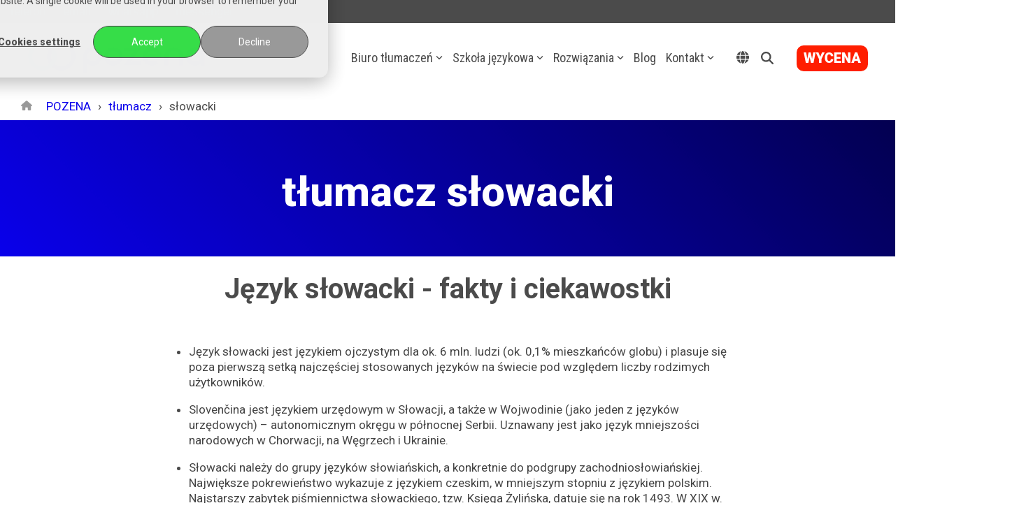

--- FILE ---
content_type: text/html; charset=UTF-8
request_url: https://pozena.com/tlumacz/slowacki
body_size: 31873
content:
<!doctype html><html lang="pl"><head><script type="application/javascript" id="hs-cookie-banner-scan" data-hs-allowed="true" src="/_hcms/cookie-banner/auto-blocking.js?portalId=6572238&amp;domain=pozena.com"></script>
    <meta charset="utf-8">
    <title>Tłumacz słowacki - tłumaczenia pisemne, przysięgłe, ustne | POZENA</title>
    
    <meta name="description" content="Tłumacz słowacki - pisemny, przysięgły i ustny. Profesjonalne usługi. Błyskawiczne terminy. Nowoczesne metody. Bezpłatne wyceny. Serdecznie zapraszamy!">
    <meta name="viewport" content="width=device-width, initial-scale=1">
    
    
    
    
    <meta name="viewport" content="width=device-width, initial-scale=1">

    
    <meta property="og:description" content="Tłumacz słowacki - pisemny, przysięgły i ustny. Profesjonalne usługi. Błyskawiczne terminy. Nowoczesne metody. Bezpłatne wyceny. Serdecznie zapraszamy!">
    <meta property="og:title" content="Tłumacz słowacki - tłumaczenia pisemne, przysięgłe, ustne | POZENA">
    <meta name="twitter:description" content="Tłumacz słowacki - pisemny, przysięgły i ustny. Profesjonalne usługi. Błyskawiczne terminy. Nowoczesne metody. Bezpłatne wyceny. Serdecznie zapraszamy!">
    <meta name="twitter:title" content="Tłumacz słowacki - tłumaczenia pisemne, przysięgłe, ustne | POZENA">

    

    
    <style>
a.cta_button{-moz-box-sizing:content-box !important;-webkit-box-sizing:content-box !important;box-sizing:content-box !important;vertical-align:middle}.hs-breadcrumb-menu{list-style-type:none;margin:0px 0px 0px 0px;padding:0px 0px 0px 0px}.hs-breadcrumb-menu-item{float:left;padding:10px 0px 10px 10px}.hs-breadcrumb-menu-divider:before{content:'›';padding-left:10px}.hs-featured-image-link{border:0}.hs-featured-image{float:right;margin:0 0 20px 20px;max-width:50%}@media (max-width: 568px){.hs-featured-image{float:none;margin:0;width:100%;max-width:100%}}.hs-screen-reader-text{clip:rect(1px, 1px, 1px, 1px);height:1px;overflow:hidden;position:absolute !important;width:1px}
</style>

<link rel="stylesheet" href="https://pozena.com/hubfs/hub_generated/template_assets/1/48006714683/1764292559493/template_main-head.min.css">
<link class="hs-async-css" rel="preload" href="https://pozena.com/hubfs/hub_generated/template_assets/1/48007869278/1764292560840/template_main-foot.min.css" as="style" onload="this.onload=null;this.rel='stylesheet'">
<noscript><link rel="stylesheet" href="https://pozena.com/hubfs/hub_generated/template_assets/1/48007869278/1764292560840/template_main-foot.min.css"></noscript>
<link rel="stylesheet" href="/hs/hsstatic/cos-LanguageSwitcher/static-1.336/sass/LanguageSwitcher.css">

<style>
  
 .hhs-top-bar .hs-menu-wrapper.hs-menu-flow-horizontal>ul li a {
	max-width: none !important;
	vertical-align: bottom;
  padding: 5px 0;
  position: relative;
}

.hhs-top-bar .mega-menu .hs-menu-wrapper > ul > li > ul:before {
	content: '';  
}

.hhs-top-bar .hs-menu-wrapper.hs-menu-flow-horizontal>ul li.hs-item-has-children>a {
  display:flex;
  align-items:center;
}

.hs-menu-wrapper.hs-menu-flow-horizontal>ul li.hs-item-has-children>a svg {
  margin-left:4px !important;
  width: 10px;
}

.hhs-top-bar .hs-menu-wrapper.hs-menu-flow-horizontal>ul li.hs-menu-depth-1 {
 position: relative; 
}

.hhs-top-bar .hs-menu-wrapper.hs-menu-flow-horizontal>ul li.hs-menu-depth-1:hover:after {
 width: 100%;
}

.hhs-top-bar .hs-menu-wrapper.hs-menu-flow-horizontal>ul li.hs-menu-depth-1.active:after,
.hhs-top-bar .hs-menu-wrapper.hs-menu-flow-horizontal>ul li.hs-menu-depth-1.active-branch:after,
.hhs-top-bar .hs-menu-wrapper.hs-menu-flow-horizontal>ul li.hs-menu-depth-1:after {
    content: '';
    position: absolute;
    left: 0px;
    bottom: 4px;
    width: 0;
    height: 2px;
    transition: width 220ms ease-in;
}
.hhs-top-bar .hs-menu-wrapper.hs-menu-flow-horizontal>ul li.hs-menu-depth-1.active:after,
.hhs-top-bar .hs-menu-wrapper.hs-menu-flow-horizontal>ul li.hs-menu-depth-1.active-branch:after{
 width: 100%;
}

.hhs-top-bar .hs-menu-wrapper.hs-menu-flow-horizontal .mega-menu ul li.hs-menu-depth-1:after {
 height: 0; 
}



.hhs-menu-toggle {
	padding-left: 1em;
	display: flex;
	z-index: 1001;
}

.hhs-side-menu .hhs-menu-toggle {
  text-align: right;
  float: right;
  margin-right: 15px;
}

.hhs-side-menu.is-open .hhs-menu-toggle {
  display: block;
}

.hhs-side-menu .hhs-menu-toggle button {
  position: relative;
}

.hamburger-icon {
	width: 1.6em;
	height: 1em;
	position: relative;
	display: block;
	margin: auto;
}
.hamburger-icon .line {
	display: block;
	background: #666;
	width: 1.6em;
	height: 3px;
	position: absolute;
	left: 0;
	border-radius: 0.025em;
	transition: all 0.4s;
	border-radius: 1em;
}
.hamburger-icon .line.line-1 {
	top: 0;
}
.hamburger-icon .line.line-2 {
	top: 50%;
}
.hamburger-icon .line.line-3 {
	top: 100%;
}


.hamburger-icon.active .line-1 {
	transform: translateY(0.75em) translateX(0) rotate(45deg);
}
.hamburger-icon.active .line-2 {
	opacity: 0;
}
.hamburger-icon.active .line-3 {
	transform: translateY(-0.25em) translateX(0) rotate(-45deg);
}

.hhs-side-menu__mobile-controls {
	padding-right: 1em;
  margin-bottom: 0em;
  float: left;
}

.hhs-nav-grid {
	display: flex;
	align-items: center;
}

.hhs-nav-grid__extras {
	display: flex;
}



.hs-search-field {
	position: relative;
	width: 1px;
  z-index: 1000000;
}

.hs-search-field__bar {
	left: 0;
	max-width: 0;
	overflow: hidden;
	transition: all 0.125s ease-in-out;
  height: 100%;
}

.hs-search-field__bar form {
 height: 100%; 
}

.hs-search-field.is-open .hs-search-field__bar {
	width: 40vw;
	max-width: 40vw;
	left: -40vw;
  position: absolute;
}

.hhs-top-bar .hs-search-field__bar .hs-search-field__input {
	border: 0;
	border: 1px solid #ccc;
	position: relative;
	z-index: 1000;
  -webkit-border-radius: 3px 3px 3px 3px;
  border-radius: 3px 3px 3px 3px;
  padding: 5px 8px !important;
  height: 100%;
}

.top-bar-search {
	border: 0;
	background: none;
	padding: 4px;
	display: inline-block;
	margin-top: 0px;
	cursor: pointer;
  margin-right: 5px;
  display: flex;
  align-items: center;
}

  .top-bar-search svg {
   height: 18px;
    width: 18px;
  }
  
.hhs-side-menu .top-bar-search {
  position: absolute;
  top: 2px;
  right: 52px;
}

.hhs-side-menu__controls .hhs-lang-switch .globe_class:before,
.hhs-side-menu .fas {
 font-size: 20px; 
}

.hhs-menu-button {
	border: 0;
	background: none;
	display: inline-block;
	cursor: pointer;
}

@media (max-width: 575px) {
  .hhs-menu-button {
    vertical-align: super;
  }
}

.sc-site-header__menu .hs-menu-children-wrapper {
	padding: 0.33em 0 !important;
}

.sc-site-header__menu .hs-menu-item.hs-menu-depth-2 {
	width: 100%;
}

.hhs-top-bar .hs-menu-wrapper.hs-menu-flow-horizontal>ul li.hs-item-has-children ul.hs-menu-children-wrapper li a {
 padding: 10px 0px; 
}

.hhs-lang-switch .lang_list_class li a {
 padding: 10px; 
}


.hs-menu-wrapper.hs-menu-flow-horizontal>ul li.hs-item-has-children ul.hs-menu-children-wrapper {
 visibility: hidden;
  opacity: 0;
}



.hhs-side-menu .hhs-lang-switch .globe_class:before {
	color: #000; 
}

.hhs-side-menu {
	position: fixed;
	max-height: 100vh; 
	top: 0;
	bottom: 0;
	background-color: #fff;
	padding-top: 1em;
	z-index: 100001;
	overflow-y: auto;
	right: -100%;
	transition: all 0.5s ease-in-out;
}

.page-editor .hhs-side-menu {
	height: 0px; 
}

.hhs-side-menu.is-open {
	right: 0;
}

.body-wrapper.nav-is-open  {
	overflow-y: hidden;
}

.body-wrapper::after {
	content: '';
	position: absolute;
	top: 0;
	right: 0;
	bottom: 0;
	left: 100%;
	opacity: 0;
	pointer-events: none;
	z-index: 1000;
	transition: all 0.33s ease-in-out;
}

.body-wrapper.nav-is-open::after {
	left: 0;
	opacity: 1;
}

.hhs-side-menu__ctas {
	padding: 1.88em 2em 0em;
}

.hhs-side-menu__form {
	padding: 0em 2em 0em;
}
.hhs-side-menu__text {
	padding: 0em 2em 0em;
}

.hhs-side-menu__text.text-above {
 padding-top: 2em; 
}

.hhs-side-menu__ctas .hhs-header-cta {
	float: left;
	margin: 0 1em 0 0;
}
.hhs-side-menu__ctas .hhs-header-cta a {
 margin-bottom: 15px; 
}

.hs-menu-flow-vertical .hhs-nav-links {
	display: block;
}

.hs-menu-wrapper.hs-menu-flow-vertical>ul li a {
	padding: 0.2em 0 !important;
	max-width: 100%;
	width: 100%;
  overflow: visible;
}

.hhs-side-menu__mobile {
	padding: 1em 2.25em 0 2em;
}

.hhs-side-menu__mobile .sc-site-header__menu {
	padding-bottom: 1em;
	border-bottom: 1px solid rgba(125,125,125, 0.42);
}

.hhs-nav-links {
	margin: 0 !important;
  vertical-align: bottom;
}

.hs-menu-wrapper.hs-menu-flow-vertical>ul li.hs-item-has-children ul.hs-menu-children-wrapper {
	font-size: 0.88em;
	display: block;
	visibility: visible;
	opacity: 1;
	position: static;
	background: none;
	padding-left: 1.33em !important;
	padding-top: 0 !important;
}

.hhs-side-menu .hs-menu-flow-vertical>ul li.hs-item-has-children ul.hs-menu-children-wrapper {
	max-height: 0;
	overflow: hidden;
  opacity: 0;
	transition: none;
  -webkit-transition: none;
  background-color: transparent !important;
}

.hhs-side-menu .hs-menu-flow-vertical>ul li.hs-item-has-children ul.hs-menu-children-wrapper.is-open {
	max-height: 100%;
  opacity: 1;
	transition: none ;
  -webkit-transition: none;
  margin-top: 15px;
}

.fa-caret-right::after {
	content: '\f0da';
}

.hhs-sidebar-nav-toggle {
  display: inline-block;
	border: 0;
	background: none;
	font-size: 1rem;
	padding: 0.25rem 0.66rem 0.25rem;
	line-height: 1;
  width: 48px;
  height: 48px;
  position: absolute;
  right: 0;
  top: -10px;
	-webkit-transition: all 300ms ease-in-out;
	-moz-transition: all 300ms ease-in-out;
	-ms-transition: all 300ms ease-in-out;
	-o-transition: all 300ms ease-in-out;
	transition: all 300ms ease-in-out;
}

.hhs-sidebar-nav-toggle.is-open > * {
	transform: rotate(45deg);
	-webkit-transition: all 300ms ease-in-out;
	-moz-transition: all 300ms ease-in-out;
	-ms-transition: all 300ms ease-in-out;
	-o-transition: all 300ms ease-in-out;
	transition: all 300ms ease-in-out;
}

.hhs-side-menu__extras {
	padding: 0.66em 2em;
}
.hhs-side-menu__extras .hs-menu-item {
	width: 100%;
}

.hhs-side-menu__extras .hs-menu-wrapper.hs-menu-flow-horizontal>ul li a {
	width: 100%;
	padding: 0.25em 0;
  overflow: visible;
}

.hhs-top-bar .hs-menu-wrapper.hs-menu-flow-horizontal>ul li.hs-item-has-children ul.hs-menu-children-wrapper {
  max-width: 250px;
  width: max-content;
  line-height: 1;
  -webkit-box-shadow: 0 0 4px 4px rgba(0,0,0,0.05);
  box-shadow: 0 0 4px 4px rgba(0,0,0,0.05);
}

.hs-menu-wrapper.hs-menu-flow-horizontal .mega-menu ul li.hs-item-has-children ul.hs-menu-children-wrapper {
  -webkit-box-shadow: 0 0 0px 0px rgba(0,0,0,0.0);
  box-shadow: 0 0 0px 0px rgba(0,0,0,0.0);
}

.hhs-top-bar .hs-menu-wrapper.hs-menu-flow-horizontal>ul li.hs-item-has-children ul.hs-menu-children-wrapper li a {
  line-height: 1;
  width: auto !important;
  padding: 10px 20px 10px 10px;
}

.hhs-side-menu__extras .hs-menu-wrapper.hs-menu-flow-horizontal>ul li.hs-item-has-children ul.hs-menu-children-wrapper {
  visibility: visible;
  opacity: 1;
  position: static;
}
.hhs-side-menu__extras .hs-menu-wrapper.hs-menu-flow-horizontal>ul li.hs-item-has-children ul.hs-menu-children-wrapper a {
 text-indent: 10px; 
}
.hhs-side-menu__extras .hs-menu-wrapper.hs-menu-flow-horizontal>ul li.hs-item-has-children ul.hs-menu-children-wrapper li li a {
 text-indent: 20px; 
}
  

body.user-is-tabbing .hs-menu-item.hs-menu-depth-1:focus-within > .hs-menu-children-wrapper {
  opacity: 1;
  visibility: visible;
}


body.user-is-tabbing .hs-menu-item.hs-menu-depth-2:focus-within > .hs-menu-children-wrapper {
  opacity: 1;
  visibility: visible;
}


body.user-is-tabbing .hs-menu-item.hs-menu-depth-3:focus-within > .hs-menu-children-wrapper {
  opacity: 1;
  visibility: visible;
}

.hhs-side-menu .hs-menu-wrapper.hs-menu-flow-horizontal>ul li.hs-item-has-children>a:after {
  content: '' !important;
}

@media (min-width: 510px) {
	.hhs-side-menu__mobile-controls {
		display: none;
	}
}


@media (max-width: 509px) {
	.hhs-nav-grid__extras .top-bar-search,
	.hhs-nav-grid__extras .hhs-lang-switch {
		display: none;
	}
}

.hhs-side-menu .sc-site-header__menu.hs-menu-flow-vertical {
	overflow: initial;
	height: auto;
}

.hhs-side-menu span {
	display: inline;
}

.hhs-side-menu__controls {
	position: relative; 
  width: 100%;
  z-index: 100000;
  margin: 0em 0 0 auto;
}


.hhs-side-menu__controls .hs-search-field .hs-search-field__bar {
 width: 0px;
  display: none;
}

.hhs-side-menu__controls .hs-search-field.is-open .hs-search-field__bar {
	width: 14.5em;
	max-width: 14.5em;
  top: -3px;
	left: 2em;
  display: block;
  position: absolute;
  height: 100px;
}

.hhs-side-menu__controls .hs-search-field {
	z-index: 1000; 
}

.hhs-side-menu__controls .hs-search-field input {
	padding: 8px;
  font-size: 16px;
  border: 1px solid #dddddd;
  -webkit-border-radius: 3px;
  border-radius: 3px;
  outline: none;
  box-shadow: none;
}

.hhs-side-menu .hs-menu-wrapper.hs-menu-flow-vertical li a {
  white-space: inherit;
}

.hhs-side-menu__footer {
	padding: 2em;
	text-align: right;
}

.hhs-side-menu__footer i {
	font-size: 18px;
	padding: 5px;
}
.hhs-side-menu__footer i span {
	display: none;
}


.hhs-side-menu__footer svg {
	width: 28px;
  height: 28px;
	padding: 5px;
}


.hhs-side-menu {
	display: flex;
	flex-direction: column;
}



.hhs-top-bar div.hs_cos_wrapper_type_cta {
	display: inline; 
}



.mega-menu {
	left: 0; 
	position: fixed;
	width: 100%;
	padding:15px;
	z-index: 10000;
	box-shadow: 0 4px 5px 0 rgba(0,0,0,0.1);
}

.mega-menu {
	opacity: 0; 
	pointer-events: none; 
	transition: opacity .2s ease-in-out,
				max-height .8s ease-in-out,
				padding .2s ease-in-out;
  transition-delay: 300ms;
	max-height: 0;
	padding: 0;
  cursor: default;
  box-sizing: border-box;
  background-clip: padding-box;
}
.mega-menu.active {
	opacity: 1;
	visibility: visible; 
	pointer-events: inherit;
	max-height: 10000px;
	padding: 50px 0; 
}

.mega-menu::before {
	content: '';
	width: 100%;
	display: block;
	background: transparent;
	position: absolute;
  pointer-events: auto;
}

.mega-menu.mega-scrolled {
	top: 55px; 
}


.side-bar-nav {
	height:680px;
	overflow-y: scroll;
}

.side-bar-nav .hs-menu-wrapper.hs-menu-flow-vertical.flyouts>ul li.hs-item-has-children ul.hs-menu-children-wrapper,
.mega-menu .hs-menu-wrapper.hs-menu-flow-vertical.flyouts>ul li.hs-item-has-children ul.hs-menu-children-wrapper {
	left: auto;
	top: auto;
	visibility: visible;
	opacity: 1;
	position: static; 
}

.mega-menu .hs-menu-wrapper.hs-menu-flow-vertical > ul {
	margin-bottom: 0px; 
}

.mega-menu .hs-menu-wrapper.hs-menu-flow-vertical>ul li a,
.mega-menu .widget-type-post_listing ul li a{
	padding: 2px 0px !important;
	width: auto !important;
	white-space: normal;
	text-indent: inherit;
}

.mega-menu .key-menu .hs-menu-wrapper.hs-menu-flow-vertical>ul li:first-child a {
	padding: 0px 0px !important;
	width: auto !important;
}


.mega-menu .hs-menu-wrapper.hs-menu-flow-vertical > ul li.hs-menu-depth-2 > a {
	font-size: .9em;
	padding-left: 5px;
}

.hhs-top-bar .mega-menu .hs-menu-wrapper.hs-menu-flow-horizontal>ul li{
 margin-top: 5px;
 margin-bottom: 5px;
}

.custom-menu-primary .mega-menu .hs-menu-wrapper>ul,
.custom-menu-primary .mega-menu .hs-menu-wrapper>ul ul,
.custom-menu-primary .mega-menu .widget-type-post_listing ul,
.custom-menu-primary .mega-menu .widget-type-post_listing ul ul{
	-webkit-box-shadow: none;
	box-shadow: none;
	background: transparent !important;
}

.custom-menu-primary .hs-menu-wrapper > ul ul,
.custom-menu-primary .mega-menu .key-menu .hs-menu-wrapper>ul,
.custom-menu-primary .mega-menu .key-menu .hs-menu-wrapper>ul ul {
	padding: 0px; 
}

.custom-menu-primary .mega-menu .hs-menu-wrapper>ul ul {
	min-width: 170px !important;
}

.custom-menu-primary .hs-menu-wrapper .mega-menu > ul > li,
.custom-menu-primary .mega-menu .hs-menu-wrapper>ul>li,
.hhs-header-menu .hs-menu-wrapper.hs-menu-flow-horizontal .mega-menu .hs-menu-flow-vertical ul li a,
.hhs-header-menu .hs-menu-wrapper.hs-menu-flow-horizontal .mega-menu .widget-type-post_listing ul li a{
	text-transform: none !important;
	font-weight: normal !important;
	display: block;
	clear: both;
}

.hhs-top-bar .mega-nav-con .hs-menu-wrapper.hs-menu-flow-horizontal>ul li a {
	padding-bottom: 5px;
}

.hhs-header-menu .hs-menu-wrapper.hs-menu-flow-horizontal .mega-menu .key-menu.hs-menu-flow-vertical ul li:first-child a {
	line-height: 1em; 
}

.custom-menu-primary .mega-menu .hs-menu-wrapper > ul > li, 
.custom-menu-primary .hs-menu-wrapper .mega-menu > ul > li {
	margin-left: 0px !important;
}

.custom-menu-primary .mega-menu .hs-menu-wrapper>ul ul {
	padding: 0px 0  10px 10px !important; 
}

.hhs-header-menu .hs-menu-wrapper.hs-menu-flow-horizontal .mega-menu>ul li a {
	font-weight: normal !important; 
}

.custom-menu-primary .hs-menu-wrapper .mega-menu ul>li>ul:before,
.hs-menu-wrapper.hs-menu-flow-horizontal .mega-menu ul li.hs-item-has-children>a:after {
	display: none !important; 
}

.custom-menu-primary .mega-menu .hs-menu-wrapper > ul li a:hover {
	background-color: transparent !important; 
}

.custom-menu-primary .mega-menu .hs-menu-wrapper > ul {
	float: none !important; 
}

.hs-menu-wrapper.hs-menu-flow-horizontal .mega-menu ul li.hs-item-has-children ul.hs-menu-children-wrapper {
	display: block;
	opacity: 1;
	visibility: visible;
	position: static;
}


.mega-text-con {
	white-space: normal; 
}
.mega-text-con ul {
	padding-left: 20px !important; 
}
.mega-text-con li {
	list-style-type: disc; 
	width: 100%;
}

.custom-menu-primary .hs-menu-wrapper > ul .mega-menu ul {
	background: transparent !important; 
	box-shadow: none !important;
	-webkit-box-shadow: none !important;
}
  


@media (max-width: 922px){
	.mega-menu.active {
		display: none !important;
		opacity: 0;
	}
	.hhs-header-menu .hs-menu-wrapper.hs-menu-flow-horizontal>ul li a span {
		padding: 0px !important; 
	}
	.header-container-wrapper .container-fluid .mega-menu {display: none !important;}
	.header-container-wrapper .container-fluid .row-fluid .mega-menu,
	.custom-menu-primary .mega-menu {
		display: none;
		opacity: 0;
		visibility: hidden;
	}
}

.mega-nav-con .hs-menu-item {
	width: 100%;
}

.mega-nav-con .hs-menu-wrapper.hs-menu-flow-horizontal>ul li.hs-item-has-children ul.hs-menu-children-wrapper {
	display: block;
	width: 100%;
	visibility: visible;
	opacity: 1;
	position: static;
	background: none;
	padding-left: 0.33em !important;
}

.mega-nav-con .hs-menu-wrapper.hs-menu-flow-horizontal>ul li a {
	padding: 0.33em 0;
}

[class^=mega-drop].loaded::before {
 display: block;
   width: 20px;
  height: 20px;
  position: absolute;
  right: -20px;
  top: 0;
}

.hs-menu-wrapper.hs-menu-flow-horizontal>ul li.hs-item-has-children>a .mega-menu svg {
 width: auto !important; 
}



.hhs-nav {
	padding-right: 0 !important;
	padding-left: 0 !important;
}


.hhs-alt-nav .hhs-header-logo .logo-sticky,
.hhs-header-logo .logo-standard {
	display: block;
}

.hhs-alt-nav .hhs-header-logo .logo-standard,
.hhs-header-logo .logo-sticky {
	display: none;
}
.sticky-menu .hhs-header-logo .logo-standard {
	display: none;
}
.sticky-menu .hhs-header-logo .logo-sticky {
	display: block;
}

.hhs-header-logo,
.hhs-nav-opt-items {
	display: table-cell;
	vertical-align: middle;
}

.hhs-header-logo {
	position: relative;
	z-index: 10;
}

.hhs-header-menu {
	float: right !important;
}



 
 .hhs-lang-switch {
   float: right;
 }

.hhs-lang-switch span {
  display: flex;
  height: 100%;
}
 
 .hhs-lang-switch .lang_switcher_class {
   padding: 7px 10px;
   display: flex;
   align-items:center;
 }
 
 .hhs-lang-switch .globe_class {
   background-image: none !important;
   -webkit-font-smoothing: antialiased;
   display: inline-block;
   font-style: normal;
   font-variant: normal;
   text-rendering: auto;
   line-height: 1;
   font-weight: 900;
 }


.hhs-side-menu__controls .hhs-lang-switch {
	position: absolute;
	top: 5px;
	right: 100px;
}

.hhs-side-menu__controls .hhs-lang-switch .lang_switcher_class {
	padding: 0px;
	margin-top: 0;
}

 
 .hhs-lang-switch .lang_list_class {
   text-align: left;
   border: none;
   top: 35px;
   left: -10px;
   padding-top: 0px !important;
   -webkit-box-shadow: 0 0 5px 0px rgba(0,0,0,0.1);
   box-shadow: 0 0 5px 0px rgba(0,0,0,0.1);
   min-width: 100px;
   width: max-content;
 }

.hhs-side-menu .hhs-lang-switch .lang_list_class {
   top: 30px;
  z-index: 1000;
}
 
 .hhs-lang-switch .lang_list_class:before {
    border: none;
   width: 100% !important;
   height: 15px !important;
   background-color: transparent;
   margin-left: auto;
   left: auto;
 }
 .hhs-lang-switch .lang_list_class:after {
   border: 5px solid transparent;
   left: 85px;
   top: -10px;
 }
 .hhs-side-menu .hhs-lang-switch .lang_list_class:after {
   left: 76px;
 }



 .hhs-lang-switch .lang_list_class li:first-child,
 .hhs-lang-switch .lang_list_class li{
   border: none !important; 
 }
 .hhs-lang-switch .lang_list_class li:first-child {
   padding-top: 10px; 
 }
 
 .hhs-lang-switch .lang_list_class li:last-child {
   padding-bottom: 10px; 
 }
 
 .hhs-lang-switch .lang_list_class li {
   padding: 0px; 
   margin-bottom: 0px;
 }
 

.hhs-lang-switch .lang_list_class li a {
  display: block;
}

.hhs-lang-switch,
.hhs-header-search,
.hhs-header-cta {
	float: right;
	margin-left: 15px;
	z-index: 1000;
	position: relative;
  display: flex;
}
  
.hhs-head-cta-1 {
  margin-right: 15px;
}

.hhs-lang-switch a,
.hhs-header-search a{
	padding: 10px 5px;
	display: block;
}

.hhs-header-search a i {
	vertical-align: bottom;
}

.hhs-lang-switch .globe_class svg {
	vertical-align: middle;
}


.hhs-header-mod .hs-menu-wrapper.hs-menu-flow-horizontal > ul li.hs-item-has-children ul.hs-menu-children-wrapper li {
	width: 100%;
	display: block;
	clear: both;
}

.hhs-header-hat {
	position: relative;
	z-index: 1000;
}


.hhs-header-hat .col-12 {
	padding-left: 0px;
	padding-right: 0px;
}

.hhs-header-hat .col-12 * {
 margin-bottom: 0px; 
}

.hhs-hat-menu .hs-menu-wrapper.hs-menu-flow-horizontal>ul {
	float: right;
}
.hhs-header-menu .hs-menu-wrapper.hs-menu-flow-horizontal>ul li a span {
	padding: 10px 0;
}



.hhs-header-menu .hs-menu-wrapper.hs-menu-flow-horizontal>ul li .mega-menu a {
	color: #555555 !important;
	padding: 5px;
	text-transform: none;
}

.hhs-top-bar .hs-menu-wrapper.hs-menu-flow-horizontal>ul li .mega-menu a {
  white-space: normal !important;
}

.hs-menu-wrapper.hs-menu-flow-horizontal .mega-menu ul li.hs-item-has-children ul.hs-menu-children-wrapper {
	display: block;
	opacity: 1;
	visibility: visible;
	position: static;
}

.mega-text-con {
	white-space: normal; 
}
.mega-text-con ul {
	padding-left: 20px !important; 
}
.mega-text-con li {
	list-style-type: disc; 
	width: 100%;
}

.custom-menu-primary .hs-menu-wrapper > ul .mega-menu ul {
	background: transparent !important; 
	box-shadow: none !important;
	-webkit-box-shadow: none !important;
}



.hhs-hat-menu .hs-menu-wrapper.hs-menu-flow-horizontal>ul {
	margin-right: 0px;
}

.hhs-hat-menu .hs-menu-wrapper.hs-menu-flow-horizontal>ul li a {
	max-width: none;
	overflow: visible;
}




.custom-menu-primary .hs-menu-wrapper {
	overflow: visible !important;
}

.custom-menu-primary .hs-menu-wrapper > ul{
	float: right;
}

.custom-menu-primary .hs-menu-wrapper > ul > li{
	font-weight: normal;
	margin-left: 0px !important;
	margin-bottom: 0px;
}

.custom-menu-primary .hs-menu-wrapper > ul > li > a{
	padding: 10px 15px;
	position: relative;
	display: block;
}

.custom-menu-primary a:hover {
	color: #000000;
}


.hs-menu-children-wrapper .hs-menu-item.active,
.custom-menu-primary .hs-menu-wrapper .hs-menu-children-wrapper li.active a:hover,
.sticky-menu .hs-menu-item.active,
.sticky-menu .custom-menu-primary .hs-menu-wrapper > ul li.active a:hover{
	background-color: transparent !important;
	cursor: default !important;
}
  

.sticky-menu {
	visibility: hidden;
	-webkit-transform: translateY(-100%);
	-ms-transform: translateY(-100%);
	-o-transform: translateY(-100%);
	transform: translateY(-100%);
	-webkit-transition: all .3s ease;
	-o-transition: all .3s ease;
	transition: all .3s ease;
	opacity: 0;
	-webkit-box-shadow: 0 2px 3px 1px rgba(0,0,0,.1);
	box-shadow: 0 2px 3px 1px rgba(0,0,0,.1);
}

.sticky-menu.active {
	z-index: 999;
	position: fixed;
	top: 0;
	left: 0;
	right: 0;
	visibility: visible;
	-webkit-transform: translateY(0);
	-ms-transform: translateY(0);
	-o-transform: translateY(0);
	transform: translateY(0);
	transition: all .3s ease;
	opacity: 1;
}


.sticky-menu .widget-type-logo img {
	height: 35px !important;
	width: auto !important;
	margin: 10px 0;
}

.hhs-header.sticky-menu.active {
	padding: 5px 0px !important;
}

.custom-menu-primary.js-enabled .hamburger {
	display: none;
}

@media (max-width: 922px){
	.sticky-menu.active {
		position: static !important;
	}
	.sticky-menu .widget-type-cta {
		display: none;
	}
	.sticky-menu .widget-type-logo img {
		margin: 0;
	}
	.sticky-menu .page-center {
		padding: 0 10px !important;
	}
	.hhs-nav {
		position: relative;
	}
	.hhs-nav-opt-items {
		padding-right: 40px;
	}
	.custom-menu-primary.js-enabled {
		float: none;
		position: absolute;
		top: 0px;
		left: 0px;
	}
	.custom-menu-primary .hs-menu-wrapper,
	.custom-menu-primary.js-enabled .hs-menu-wrapper,
	.custom-menu-primary.js-enabled .hs-menu-children-wrapper{
		display: none;
	}
	.custom-menu-primary.js-enabled .hamburger {
		display: inline-block;
	}
	.hhs-header-menu .hs-menu-wrapper.hs-menu-flow-horizontal>ul li a {
		padding: 0px 15px;
	}
	.hhs-header-logo {
		position: relative;
		z-index: 1000;
	}
	.custom-menu-primary.js-enabled .hs-menu-wrapper > ul > li{
		margin-left: 0px !important;
	}
	.hamburger {
		padding-top: 10px; 
	}
}

@media (max-width: 575px){
	nav {
		transition: height 0.5s ease-in-out;
	}
	.hhs-header-mod .hhs-nav {
		padding-top: 25px; 
	}
	.custom-menu-primary.js-enabled {
		top: 20px; 
	}
	.hhs-hat-menu {
		position: relative;
	}
	.hhs-hat-menu .hs-menu-wrapper.hs-menu-flow-horizontal>ul li a {
		text-align: center !important;
		padding: 0 !important;
	}
	.hhs-hat-menu .hs-menu-wrapper.hs-menu-flow-horizontal ul li li a {
		padding: 2px 10px !important;
	}
	.hhs-hat-menu .hhs-header-search a {
		padding: 5px 0px 5px 10px;
	}

	.hhs-hat-menu .hs-menu-wrapper.hs-menu-flow-horizontal>ul,
	.hhs-hat-menu > ul {
		width: 100% !important;
		margin: 0px auto !important;
		float: none !important;
    text-align: center;
	}
  
  .hhs-hat-menu .hs-menu-wrapper.hs-menu-flow-horizontal>ul li.hs-menu-depth-1 {
   display: inline-block;
    text-align: center;
    padding: 0 5px;
  }
  .hhs-hat-menu .hs-menu-children-wrapper:before {
   text-align: left; 
  }
}


  
  
  
  .hhs-top-bar {
    background-color: rgba(255, 255, 255, 1);
    padding: 5px 0;
    
  }
  .hhs-top-bar.sticky-menu.active {
    padding: 5px 0; 
  }
  
  @media (min-width: 992px) {
    
  }
  
  
  
  .hhs-top-bar.hhs-alt-nav .logo-sticky,
  .logo-standard  {
    max-width: 300px;
    float: left;
  }
  
  .hhs-top-bar.hhs-alt-nav.sticky-menu.active .logo-sticky,
  .logo-sticky  {
    max-width: 300px;
    float: left;
  }
  
  .hhs-header-logo {
    padding-top:  0px;
  }
  
  
  .hhs-nav-grid__menu {
    
      margin-left: auto;
    
  }
  
  .hhs-top-bar .hs-menu-wrapper.hs-menu-flow-horizontal>ul li a,
  .hs-menu-wrapper.hs-menu-flow-horizontal ul.hhs-nav-links .hs-menu-item a {
    color: rgba(75, 75, 75, 1.0);
  }
  
  
  .hhs-top-bar .hs-menu-wrapper.hs-menu-flow-horizontal>ul li {
    margin: 15px 7px;
  }
  
  .hhs-top-bar .hs-menu-wrapper.hs-menu-flow-horizontal>ul li a:hover,
  .hs-menu-wrapper.hs-menu-flow-horizontal ul.hhs-nav-links .hs-menu-item a:hover,
  .hhs-top-bar .hs-menu-wrapper.hs-menu-flow-horizontal>ul li a:hover{
    color: rgba(10, 0, 235, 1.0);
  } 
  
  .hhs-top-bar .hs-menu-wrapper.hs-menu-flow-horizontal>ul li a svg,
  .hhs-header-search a svg,
  .hhs-lang-switch svg,
  .top-bar-search svg{
    fill: rgba(75, 75, 75, 1);
  }
  .hhs-top-bar .hs-menu-wrapper.hs-menu-flow-horizontal>ul li a:hover svg {
   fill: rgba(10, 0, 235, 1.0); 
  }
  
  .hhs-top-bar .hs-menu-wrapper.hs-menu-flow-horizontal>ul li a svg {
    -webkit-transition: fill 400ms ease-in-out;
    -moz-transition: fill 400ms ease-in-out;
    -ms-transition: fill 400ms ease-in-out;
    -o-transition: fill 400ms ease-in-out;
    transition: fill 400ms ease-in-out;
  }
  .hhs-top-bar .hs-menu-wrapper.hs-menu-flow-horizontal>ul li li a svg {
    -moz-transform: rotate(-90deg);
    -webkit-transform: rotate(-90deg);
    -o-transform: rotate(-90deg);
    -ms-transform: rotate(-90deg);
    transform: rotate(-90deg);
    vertical-align: sub;
  }
  
  .hhs-top-bar .hs-menu-wrapper.hs-menu-flow-horizontal>ul li.hs-menu-depth-1.active:after,
  .hhs-top-bar .hs-menu-wrapper.hs-menu-flow-horizontal>ul li.hs-menu-depth-1:after {
    background-color: rgba(255, 255, 255, 0.0);
  }
  
  
  
  .hhs-lang-switch .globe_class svg{
    fill: rgba(75, 75, 75, 1);
  }
  
  .lang_list_class li {
     background: rgba(255, 255, 255, 1) !important;
  }
  
  .hhs-lang-switch .lang_list_class:after {
   border-bottom-color: rgba(255, 255, 255, 1) !important;
  }
  
  
 
  .hhs-hat-menu .hs-menu-children-wrapper,
  .sc-site-header__menu .hs-menu-children-wrapper {
    background-color: rgba(255, 255, 255, 1) !important;
  }
  
  .sc-site-header__menu .mega-menu .hs-menu-children-wrapper {
    background-color: transparent !important;
  }
  
  .hhs-hat-menu .hs-menu-children-wrapper:before,
  .hs-menu-wrapper.hs-menu-flow-horizontal>ul li.hs-item-has-children ul.hs-menu-children-wrapper:before {
     color: rgba(255, 255, 255, 1) !important;
  }
  
  .hhs-hat-menu .hs-menu-children-wrapper li a,
  .hhs-lang-switch .lang_list_class li a,
  .custom-menu-primary .hs-menu-wrapper > ul li a, 
  .hs-menu-wrapper.hs-menu-flow-horizontal > ul li.hs-item-has-children ul.hs-menu-children-wrapper li a,
  .hhs-lang-switch .lang_list_class li a {
    color: #4B4B4B;
    font-size: 15px !important;
  }
  
  .hhs-hat-menu .hs-menu-children-wrapper li a:hover,
  .hhs-lang-switch .lang_list_class li a:hover,
  .hs-menu-wrapper.hs-menu-flow-horizontal ul.hhs-nav-links .hs-menu-item.hs-menu-depth-2 a:hover,
  .hhs-top-bar .hs-menu-wrapper.hs-menu-flow-horizontal>ul li.hs-item-has-children ul.hs-menu-children-wrapper li a:hover{
   background-color: rgba(238, 238, 238, 1) !important;
  }
  
  .hhs-hat-menu .hs-menu-children-wrapper li a:hover,
  .hhs-lang-switch .lang_list_class li a:hover,
  .custom-menu-primary .hs-menu-wrapper > ul li.hs-item-has-children ul.hs-menu-children-wrapper li a:hover,
  .hs-menu-wrapper.hs-menu-flow-horizontal ul.hhs-nav-links .hs-menu-item.hs-menu-depth-2 a:hover,
  .hhs-top-bar .hs-menu-wrapper.hs-menu-flow-horizontal>ul li.hs-item-has-children ul.hs-menu-children-wrapper li a:hover{
   color: #4B4B4B !important;
  }
  
  .hhs-top-bar.hhs-alt-nav .hs-menu-wrapper.hs-menu-flow-horizontal>ul li.hs-menu-item.hs-menu-depth-2 a:hover svg {
    fill: #4B4B4B !important;
  }
  
  .custom-menu-primary .hs-menu-wrapper > ul li.hs-item-has-children ul.hs-menu-children-wrapper li.active a:hover {
    color: #4B4B4B !important;
  }
  
  .hhs-top-bar.hhs-alt-nav .hs-menu-wrapper.hs-menu-flow-horizontal ul.hhs-nav-links ul .hs-menu-item.sub-active > a,
  .hhs-top-bar .hs-menu-wrapper.hs-menu-flow-horizontal ul.hhs-nav-links ul .hs-menu-item.sub-active > a{
      background-color: rgba(255, 255, 255, 1) !important;
     color: #0A00EB !important;
    }
    
  
  
  .hhs-top-bar.hhs-alt-nav.sticky-menu,
  .hhs-top-bar.sticky-menu,
  .hhs-top-bar.hhs-alt-nav{
    background-color: rgba(255, 255, 255, 1);
  }
  .sticky-menu.active {
    background-color: rgba(255, 255, 255, 1);
  }
  
  .hhs-top-bar.sticky-menu .hs-menu-wrapper.hs-menu-flow-horizontal>ul li a,
  .hhs-top-bar.hhs-alt-nav .hs-menu-wrapper.hs-menu-flow-horizontal>ul li a,
  .hhs-top-bar.hhs-alt-nav .hs-menu-wrapper.hs-menu-flow-horizontal ul.hhs-nav-links .hs-menu-item a,
  .sticky-menu .hs-menu-wrapper.hs-menu-flow-horizontal ul.hhs-nav-links li a,
  .sticky-menu .hhs-lang-switch .globe_class:before{
    color: rgba(75, 75, 75, 1.0);
  }
  
  .hhs-top-bar.hhs-alt-nav .hhs-lang-switch .globe_class svg {
     fill: rgba(75, 75, 75, 1.0);
  }
  
  .hhs-top-bar.sticky-menu .hs-menu-wrapper.hs-menu-flow-horizontal>ul li a svg,
  .sticky-menu .hhs-nav-grid__extras svg,
  .hhs-top-bar.hhs-alt-nav .hhs-header-search a svg {
    fill: rgba(75, 75, 75, 1.0);
  }
  
  .hhs-top-bar.hhs-alt-nav .hs-menu-wrapper.hs-menu-flow-horizontal ul.hhs-nav-links ul .hs-menu-item a {
    color: #4B4B4B;
  }
  
  .hhs-top-bar.sticky-menu .hs-menu-wrapper.hs-menu-flow-horizontal>ul li a:hover,
  .hhs-top-bar.hhs-alt-nav .hs-menu-wrapper.hs-menu-flow-horizontal>ul li a:hover,
  .hhs-top-bar.hhs-alt-nav .hhs-top-bar .hs-menu-wrapper.hs-menu-flow-horizontal .hs-menu-depth-1:first-child:hover,
  .hhs-top-bar.hhs-alt-nav .fas:hover,
  .sticky-menu .hhs-top-bar .hs-menu-wrapper.hs-menu-flow-horizontal .hs-menu-depth-1:first-child:hover,
  .sticky-menu .hs-menu-wrapper.hs-menu-flow-horizontal ul.hhs-nav-links li a:hover,
  .sticky-menu .hhs-header-search a i:hover{
    color: rgba(10, 0, 235, 1.0) !important;
  }
  .hhs-top-bar.sticky-menu .hs-menu-wrapper.hs-menu-flow-horizontal>ul li a:hover svg,
  .hhs-top-bar.hhs-alt-nav .hs-menu-wrapper.hs-menu-flow-horizontal>ul li a:hover svg {
   fill: rgba(10, 0, 235, 1.0) !important; 
  }
  
  
  
  .hhs-top-bar.hhs-alt-nav .hs-menu-wrapper.hs-menu-flow-horizontal>ul li a svg, 
  .hhs-top-bar.hhs-alt-nav .hhs-header-search a svg, 
  .hhs-top-bar.hhs-alt-nav .top-bar-search svg {
    fill: rgba(75, 75, 75, 1) !important;
  }
  
  
  .hhs-top-bar.hhs-alt-nav .hs-menu-wrapper.hs-menu-flow-horizontal>ul li.hs-menu-depth-1.active:after,
  .hhs-top-bar.hhs-alt-nav .hs-menu-wrapper.hs-menu-flow-horizontal>ul li.hs-menu-depth-1:after,
  .sticky-menu.hhs-top-bar .hs-menu-wrapper.hs-menu-flow-horizontal>ul li.hs-menu-depth-1.active:after,
  .sticky-menu.hhs-top-bar .hs-menu-wrapper.hs-menu-flow-horizontal>ul li.hs-menu-depth-1:after {
    background-color: rgba(0, 225, 255, 0.0);
  }
 
  
  
  .hhs-header-cta .cta-secondary,
  .hhs-header-cta .cta-tertiary,
  .hhs-header-cta .cta-primary,
  .hhs-header-cta .cta-four,
  .hhs-header-cta .cta-five{
    padding: 5px 5px !important;
    font-size: 20px !important;
    -webkit-box-shadow: none;
    box-shadow: none;
  }
  
   
   
  
  .hhs-side-menu {
   width:  300px;
  }
  
  .hhs-side-menu {
   background-color:  rgba(255, 255, 255, 1.0);
  }
  
  .body-wrapper::after {
    background-color:  rgba(0, 0, 0, 0.6);
  }
  
  
  
  .hamburger-icon .line {
    background: rgba(75, 75, 75, 1.0);
  }
  
  .hhs-top-bar.hhs-alt-nav .hamburger-icon .line,
  .sticky-menu .hamburger-icon .line {
    background: rgba(68, 68, 68, 1.0);
  }
  
  .hamburger-icon.active .line {
    background: rgba(68, 68, 68, 1.0);
  }
  .hhs-side-menu .top-bar-search svg,
  .hhs-side-menu .hhs-lang-switch .globe_class svg {
    fill: rgba(68, 68, 68, 1.0);
  }
  .hhs-side-menu .top-bar-search {
    padding: 4px;
  }
  .hhs-side-menu .top-bar-search svg {
   height: 20px;
    width: 20px;
  }
  
  
  
  
  .hhs-side-menu .hhs-lang-switch .globe_class:before,
  .hhs-side-menu .fas{
    color: rgba(68, 68, 68, 1.0);
  }
  
  .hhs-top-bar .fas {
    fill: #4B4B4B;
  }
  
  .hhs-side-menu__footer a svg,
  .hhs-side-menu__footer a:visited svg {
    fill: #4b4b4b;
  }
  
  .hhs-side-menu__footer a:hover svg,
  .hhs-side-menu__footer a:focus svg {
    fill: #8c8c8c;
  }
  
  
  
  .hhs-side-menu .hhs-side-menu__mobile li a {
    font-size: 18px;
    font-weight: bold;
    color: rgba(102, 102, 102, 1.0);
  }
  
  .hhs-side-menu .hhs-side-menu__mobile li a:hover {
    color: rgba(0, 0, 0, 1.0);
  }
  
  .hhs-sidebar-nav-toggle svg {
    fill: rgba(75, 75, 75, 1.0);
  }
  
  
  
  .hhs-side-menu__extras .hs-menu-item a,
  .hhs-side-menu__extras .hs-menu-wrapper.hs-menu-flow-horizontal>ul li.hs-item-has-children ul.hs-menu-children-wrapper a {
    font-size: 14px;
    font-weight: nomral;
    color: rgba(10, 0, 235, 1);
  }
  
  .hhs-side-menu__extras .hs-menu-item a:hover,
  .hhs-side-menu__extras .hs-menu-wrapper.hs-menu-flow-horizontal>ul li.hs-item-has-children ul.hs-menu-children-wrapper a:hover {
    color: rgba(0, 235, 128, 1);
  }
  
  
  
  
    .hhs-side-menu__extras {flex: 1;}
  
  
  @media (max-width: 575px) {
    .hhs-side-menu {
     width: 100%; 
    }
  }
  
   
   
  
  
  
  
  
  
  
  
    .hhs-menu-toggle {
      display: none;  
    }
    @media (max-width: 960px) {
      .hhs-menu-toggle {
        display: block;  
      }
    }
    @media (max-width: 920px) {
      .hhs-menu-toggle {
        display: block;  
      }
    }
  
  
    
  
  .hhs-side-menu__ctas .hhs-side-cta-1,
  .hhs-side-menu__ctas .hhs-side-cta-2{
    display: none;
  }
  
  @media (max-width: 960px) {
      .hhs-extras-ctas,
      .hhs-extras-ctas .hhs-head-cta-1 {
        display: none;
      }
      .hhs-side-menu__ctas .hhs-side-cta-1 {
        display: inline-block;
        margin-right: 15px;
      }
    }
    @media (max-width: 920px) {
      .hhs-extras-ctas .hhs-head-cta-2 {
        display: none;
      }
      .hhs-side-menu__ctas .hhs-side-cta-2 {
        display: inline-block;
      }
    }
  
  
  
  
    @media (min-width: 850px) {
      .hhs-side-menu__mobile {
        display: none;
      }
    }

  @media (max-width: 850px) {
    .main-nav .sc-site-header__menu {
       display: none;
      }
    }
  
  
  
  
    .hhs-side-menu__form .hs-form label,
    .hhs-side-menu__form .hs-form .legal-consent-container,
    .hhs-side-menu__form .hs-form .legal-consent-container p{
      color: #000000;
    }
  
  
  
  
  
  
  
    .hhs-header-hat {
      background-color: rgba(75, 75, 75, 1.0);
      padding: 5px 0;
    }

    .hhs-hat-menu .hs-menu-wrapper.hs-menu-flow-horizontal>ul li.hs-menu-depth-1 a {
      color: rgba(255, 255, 255, 1.0);
      font-size: 14px;
      font-weight: bold;
      padding: 5px 0 5px 20px;
    }

    .hhs-hat-menu .hs-menu-wrapper.hs-menu-flow-horizontal>ul li.hs-menu-depth-1 a:hover {
      color: rgba(238, 238, 238, 1.0);
    }
  
    
    
   
  
  
  
   
  @media (max-width: 922px) {
    .custom-menu-primary .hs-menu-wrapper > ul {
       margin-top: 35px !important;
    }
    .custom-menu-primary .hs-menu-wrapper > ul,
    .custom-menu-primary .hs-menu-wrapper > ul li.active a:hover{
      background-color:  rgba(255, 255, 255, 1) !important;
    }
    .hhs-top-bar .hs-menu-wrapper.hs-menu-flow-horizontal>ul li a:hover,
    .custom-menu-primary .hs-menu-wrapper > ul li.active a:hover {
      color:  #4B4B4B ;
    }
    .custom-menu-primary .hs-menu-wrapper > ul li{
      
        border-top: 1px solid rgba(255, 255, 255, .2) !important; 
      
    }
    .custom-menu-primary .hs-menu-wrapper > ul ul li{
      
        background-color: rgba(255, 255, 255, .15);
      
    }
    
      .sticky-menu.active {
        position: fixed !important;
      }
    
  }
  
  
  @media (max-width: 575px) {
    .logo-standard, .logo-sticky {
      max-width: 200px !important;
    }
    
      .hhs-nav-opt-items .hhs-header-search {
        right: 3px;
      }
      .hhs-nav-opt-items .hhs-lang-switch
       {
        right: 33px;
      }
    
  }
  
  
</style>

<link rel="stylesheet" href="https://pozena.com/hubfs/hub_generated/template_assets/1/48006867555/1764292548778/template_global-footer.min.css">
<style>
  
  
  
  #hs_cos_wrapper_global_footer .hhs-footer-mod {
    padding-top: 100px;
    padding-bottom: 100px;
    
    
      background-color: rgba(75, 75, 75, 1.0);
    }
  


  
  .hhs-foot-base-nav .hs-menu-wrapper.hs-menu-flow-horizontal > ul li a,
  .hhs-foot-nav-col .hs-menu-wrapper.hs-menu-flow-horizontal>ul li.hs-item-has-children ul.hs-menu-children-wrapper li a,
  .hhs-foot-nav-col .hs-menu-wrapper.hs-menu-flow-horizontal > ul li a {
    color: #00e1ff !important;
  }
  .hhs-foot-base-nav .hs-menu-wrapper.hs-menu-flow-horizontal > ul li a:hover,
  .hhs-foot-nav-col .hs-menu-wrapper.hs-menu-flow-horizontal>ul li.hs-item-has-children ul.hs-menu-children-wrapper li a:hover,
  .hhs-foot-nav-col .hs-menu-wrapper.hs-menu-flow-horizontal > ul li a:hover {
    color: #ffffff  !important;
  }
  .foot-nav-title,
  .hhs-foot-rss div.col-title,
  .hhs-foot-nav-col div.col-title {
    margin-bottom: 40px;
    padding-left: 0px;
  }

  .hhs-foot-rss .hs_cos_wrapper_type_inline_rich_text p,
  .hhs-foot-rss .hs_cos_wrapper_type_inline_rich_text l1,
  .hhs-foot-rss .hs_cos_wrapper_type_inline_rich_text span,
  .hhs-foot-rss label{
    color: #CCCCCC;
  }
  
  .hhs-foot-base-nav .hs-menu-wrapper.hs-menu-flow-horizontal > ul li a {
    font-size: 14px !important;
  }

  
  .hhs-footer-mod .hhs-post-content a h6  {
    color: #FFFFFF;
    font-size: 16px;
    line-height: 20px;
  }
  .hhs-footer-mod .hhs-post-summary p  {
    color: #CCCCCC;
    font-size: 14px;
    line-height: 18px;
  }
  .hhs-foot-rss .hs-rss-title:hover {
    color: #ff7a59;
  }
   .hhs-footer-mod .hhs-post-feat-img {
    min-height: 120px;
  }
  .hhs-foot-rss .hs-rss-item.hs-with-featured-image .hs-rss-item-text  {
   margin-top: 120px;
  }
  .hhs-foot-break-line {
    border-color:  #00e1ff;
  }
  .hhs-foot-copyright {
    color: #CCCCCC;
  }
  
  
  
  

  
  #hs_cos_wrapper_global_footer .hhs-social-con svg { 
      width:20px;
      height: 20px; }#hs_cos_wrapper_global_footer .hhs-social-con svg { fill:  #00e1ff; }
    #hs_cos_wrapper_global_footer .hhs-social-con svg:hover {fill:  #ffffff;}@media (max-width: 922px) {
    #hs_cos_wrapper_global_footer .hhs-footer-mod {
      padding-top: 50px;
      padding-bottom: 50px;
    }
  }

  
  

  
  @media (max-width: 575px) {
    #hs_cos_wrapper_global_footer .hhs-footer-mod {
      padding-top: 25px;
      padding-bottom: 25px;
    }
    .hhs-foot-nav-col {
     border-color: #00e1ff;
    }
  }
</style>

<style>

  





  
</style>

<link rel="stylesheet" href="https://pozena.com/hubfs/hub_generated/module_assets/1/74302967715/1764292541560/module_CLEAN_-_Row_-_Breadcrumb.min.css">

<style>
  #hs_cos_wrapper_module_17309875056223 .hhs-breadcrumb-mod {
  padding-top:0px;
  padding-bottom:0px;
  background-color:rgba(255,255,255,1);
}

#hs_cos_wrapper_module_17309875056223 .crumb-icon svg {
  height:14px;
  margin-right:10px;
  fill:rgba(153,153,153,1);
}

#hs_cos_wrapper_module_17309875056223 .hs-breadcrumb-label { font-size:px; }

#hs_cos_wrapper_module_17309875056223 a.hs-breadcrumb-label {}

@media (max-width:922px) {
  #hs_cos_wrapper_module_17309875056223 .hhs-breadcrumb-mod {
    padding-top:0px;
    padding-bottom:0px;
  }
}

@media (max-width:575px) {
  #hs_cos_wrapper_module_17309875056223 .hhs-breadcrumb-mod {
    padding-top:0px;
    padding-bottom:0px;
  }
}

</style>

<link rel="stylesheet" href="https://pozena.com/hubfs/hub_generated/template_assets/1/48006714684/1764292556901/template_hero-banner.min.css">

<style>
  
  
  
  #hs_cos_wrapper_module_16903099308585 .hhs-hero-mod {
    padding-top: 50px;
    padding-bottom:  50px;z-index: 1;background-color: rgba(10, 0, 235, 1.0);}
  
  #hs_cos_wrapper_module_16903099308585 .hhs-hero-mod .row {
    margin-top:  20px;
  }
  
  @media (max-width: 922px) {
    #hs_cos_wrapper_module_16903099308585 .hhs-hero-mod {
      padding-top: 25px;
      padding-bottom: 25px;
    }
  }
  @media (max-width: 575px) {
    #hs_cos_wrapper_module_16903099308585 .hhs-hero-mod {
      padding-top: 25px;
      padding-bottom: 25px;
    }}
  .para-background {
      
      position: absolute;
      top: 0;
      right: 0;
      bottom: 0;
      left: 0;
      opacity: 0;
      transition: all 0.125s ease-in-out;
    }

    .para-background.simpleParallax,
    .para-background--show-mobile {
      opacity: 1;
    }

    #hs_cos_wrapper_module_16903099308585 .para-background__image {
      
      display: block;
      width: 100%;
      height: 100% !important;
      object-fit: cover;
    }#hs_cos_wrapper_module_16903099308585 .hhs-hero-overlay {background-color: #FFFFFF;
        background: -moz-linear-gradient(45deg, rgba(255, 255, 255,0.0) 0%, rgba(0, 0, 0, 0.66) 100%);
        background: -webkit-linear-gradient(45deg, rgba(255, 255, 255,0.0) 0%, rgba(0, 0, 0, 0.66) 100%);
        background: linear-gradient(45deg, rgba(255, 255, 255,0.0) 0%, rgba(0, 0, 0, 0.66) 100%);}#hs_cos_wrapper_module_16903099308585 .hhs-hero-mod .first-col .hhs-col-inner {
    text-align:  center;}#hs_cos_wrapper_module_16903099308585 .hhs-hero-mod .first-col .hhs-col-inner {
    text-align:  center;
  }
  @media (max-width: 992px) {
    #hs_cos_wrapper_module_16903099308585 .hhs-hero-mod .first-col .hhs-col-inner {
      text-align:  center;
    }
  }
  @media (max-width: 575px) {
    #hs_cos_wrapper_module_16903099308585 .hhs-hero-mod .first-col .hhs-col-inner {
      text-align:  center;
    }
  }
  
  
  
  #hs_cos_wrapper_module_16903099308585 .first-col .hhs-rich-text h1, #hs_cos_wrapper_module_16903099308585 .first-col .hhs-rich-text h2,#hs_cos_wrapper_module_16903099308585 .first-col .hhs-rich-text h3, #hs_cos_wrapper_module_16903099308585 .first-col .hhs-rich-text h4, #hs_cos_wrapper_module_16903099308585 .first-col .hhs-rich-text h5, #hs_cos_wrapper_module_16903099308585 .first-col .hhs-rich-text h6, #hs_cos_wrapper_module_16903099308585 .first-col .hhs-rich-text p, #hs_cos_wrapper_module_16903099308585 .first-col .hhs-rich-text span, #hs_cos_wrapper_module_16903099308585 .first-col .hhs-rich-text label, #hs_cos_wrapper_module_16903099308585 .first-col .hhs-rich-text li {
    color: #ffffff;
  }
  
  
  
  
  
</style>

<style>
  @font-face {
    font-family: "Roboto";
    font-weight: 800;
    font-style: normal;
    font-display: swap;
    src: url("/_hcms/googlefonts/Roboto/800.woff2") format("woff2"), url("/_hcms/googlefonts/Roboto/800.woff") format("woff");
  }
  @font-face {
    font-family: "Roboto";
    font-weight: 700;
    font-style: normal;
    font-display: swap;
    src: url("/_hcms/googlefonts/Roboto/700.woff2") format("woff2"), url("/_hcms/googlefonts/Roboto/700.woff") format("woff");
  }
  @font-face {
    font-family: "Roboto";
    font-weight: 300;
    font-style: normal;
    font-display: swap;
    src: url("/_hcms/googlefonts/Roboto/300.woff2") format("woff2"), url("/_hcms/googlefonts/Roboto/300.woff") format("woff");
  }
  @font-face {
    font-family: "Roboto";
    font-weight: 500;
    font-style: normal;
    font-display: swap;
    src: url("/_hcms/googlefonts/Roboto/500.woff2") format("woff2"), url("/_hcms/googlefonts/Roboto/500.woff") format("woff");
  }
  @font-face {
    font-family: "Roboto";
    font-weight: 400;
    font-style: normal;
    font-display: swap;
    src: url("/_hcms/googlefonts/Roboto/regular.woff2") format("woff2"), url("/_hcms/googlefonts/Roboto/regular.woff") format("woff");
  }
  @font-face {
    font-family: "Roboto";
    font-weight: 700;
    font-style: normal;
    font-display: swap;
    src: url("/_hcms/googlefonts/Roboto/700.woff2") format("woff2"), url("/_hcms/googlefonts/Roboto/700.woff") format("woff");
  }
  @font-face {
    font-family: "Montserrat";
    font-weight: 400;
    font-style: normal;
    font-display: swap;
    src: url("/_hcms/googlefonts/Montserrat/regular.woff2") format("woff2"), url("/_hcms/googlefonts/Montserrat/regular.woff") format("woff");
  }
  @font-face {
    font-family: "Montserrat";
    font-weight: 700;
    font-style: normal;
    font-display: swap;
    src: url("/_hcms/googlefonts/Montserrat/700.woff2") format("woff2"), url("/_hcms/googlefonts/Montserrat/700.woff") format("woff");
  }
  @font-face {
    font-family: "Montserrat";
    font-weight: 700;
    font-style: normal;
    font-display: swap;
    src: url("/_hcms/googlefonts/Montserrat/700.woff2") format("woff2"), url("/_hcms/googlefonts/Montserrat/700.woff") format("woff");
  }
  @font-face {
    font-family: "Roboto Condensed";
    font-weight: 400;
    font-style: normal;
    font-display: swap;
    src: url("/_hcms/googlefonts/Roboto_Condensed/regular.woff2") format("woff2"), url("/_hcms/googlefonts/Roboto_Condensed/regular.woff") format("woff");
  }
  @font-face {
    font-family: "Roboto Condensed";
    font-weight: 700;
    font-style: normal;
    font-display: swap;
    src: url("/_hcms/googlefonts/Roboto_Condensed/700.woff2") format("woff2"), url("/_hcms/googlefonts/Roboto_Condensed/700.woff") format("woff");
  }
</style>

<!-- Editor Styles -->
<style id="hs_editor_style" type="text/css">
.dnd_area-row-0-force-full-width-section > .row-fluid {
  max-width: none !important;
}
.dnd_area-row-2-force-full-width-section > .row-fluid {
  max-width: none !important;
}
.dnd_area-row-3-max-width-section-centering > .row-fluid {
  max-width: 820px !important;
  margin-left: auto !important;
  margin-right: auto !important;
}
.dnd_area-row-4-max-width-section-centering > .row-fluid {
  max-width: 820px !important;
  margin-left: auto !important;
  margin-right: auto !important;
}
.dnd_area-row-5-max-width-section-centering > .row-fluid {
  max-width: 820px !important;
  margin-left: auto !important;
  margin-right: auto !important;
}
.dnd_area-row-6-max-width-section-centering > .row-fluid {
  max-width: 820px !important;
  margin-left: auto !important;
  margin-right: auto !important;
}
/* HubSpot Non-stacked Media Query Styles */
@media (min-width:768px) {
  .dnd_area-row-0-vertical-alignment > .row-fluid {
    display: -ms-flexbox !important;
    -ms-flex-direction: row;
    display: flex !important;
    flex-direction: row;
  }
  .dnd_area-row-2-vertical-alignment > .row-fluid {
    display: -ms-flexbox !important;
    -ms-flex-direction: row;
    display: flex !important;
    flex-direction: row;
  }
  .dnd_area-row-3-vertical-alignment > .row-fluid {
    display: -ms-flexbox !important;
    -ms-flex-direction: row;
    display: flex !important;
    flex-direction: row;
  }
  .dnd_area-row-5-vertical-alignment > .row-fluid {
    display: -ms-flexbox !important;
    -ms-flex-direction: row;
    display: flex !important;
    flex-direction: row;
  }
  .dnd_area-row-6-vertical-alignment > .row-fluid {
    display: -ms-flexbox !important;
    -ms-flex-direction: row;
    display: flex !important;
    flex-direction: row;
  }
  .dnd_area-module-1-vertical-alignment {
    display: -ms-flexbox !important;
    -ms-flex-direction: column !important;
    -ms-flex-pack: center !important;
    display: flex !important;
    flex-direction: column !important;
    justify-content: center !important;
  }
  .dnd_area-module-1-vertical-alignment > div {
    flex-shrink: 0 !important;
  }
  .cell_16903099308583-vertical-alignment {
    display: -ms-flexbox !important;
    -ms-flex-direction: column !important;
    -ms-flex-pack: center !important;
    display: flex !important;
    flex-direction: column !important;
    justify-content: center !important;
  }
  .cell_16903099308583-vertical-alignment > div {
    flex-shrink: 0 !important;
  }
  .dnd_area-module-4-vertical-alignment {
    display: -ms-flexbox !important;
    -ms-flex-direction: column !important;
    -ms-flex-pack: start !important;
    display: flex !important;
    flex-direction: column !important;
    justify-content: flex-start !important;
  }
  .dnd_area-module-4-vertical-alignment > div {
    flex-shrink: 0 !important;
  }
  .cell_16794217108182-row-0-vertical-alignment > .row-fluid {
    display: -ms-flexbox !important;
    -ms-flex-direction: row;
    display: flex !important;
    flex-direction: row;
  }
  .module_1679421680940-vertical-alignment {
    display: -ms-flexbox !important;
    -ms-flex-direction: column !important;
    -ms-flex-pack: start !important;
    display: flex !important;
    flex-direction: column !important;
    justify-content: flex-start !important;
  }
  .module_1679421680940-vertical-alignment > div {
    flex-shrink: 0 !important;
  }
  .dnd_area-module-6-vertical-alignment {
    display: -ms-flexbox !important;
    -ms-flex-direction: column !important;
    -ms-flex-pack: start !important;
    display: flex !important;
    flex-direction: column !important;
    justify-content: flex-start !important;
  }
  .dnd_area-module-6-vertical-alignment > div {
    flex-shrink: 0 !important;
  }
  .dnd_area-module-9-vertical-alignment {
    display: -ms-flexbox !important;
    -ms-flex-direction: column !important;
    -ms-flex-pack: start !important;
    display: flex !important;
    flex-direction: column !important;
    justify-content: flex-start !important;
  }
  .dnd_area-module-9-vertical-alignment > div {
    flex-shrink: 0 !important;
  }
}
/* HubSpot Styles (default) */
.dnd_area-row-0-padding {
  padding-top: 0px !important;
  padding-bottom: 0px !important;
  padding-left: 0px !important;
  padding-right: 0px !important;
}
.dnd_area-row-2-padding {
  padding-top: 0px !important;
  padding-bottom: 0px !important;
  padding-left: 0px !important;
  padding-right: 0px !important;
}
.dnd_area-row-3-padding {
  padding-top: 25px !important;
  padding-bottom: 50px !important;
  padding-left: 25px !important;
  padding-right: 25px !important;
}
.dnd_area-row-4-padding {
  padding-top: 50px !important;
  padding-bottom: 50px !important;
}
.dnd_area-row-5-padding {
  padding-top: 50px !important;
  padding-bottom: 50px !important;
  padding-left: 25px !important;
  padding-right: 25px !important;
}
.dnd_area-row-6-padding {
  padding-top: 50px !important;
  padding-bottom: 50px !important;
  padding-left: 25px !important;
  padding-right: 25px !important;
}
</style>
    

    
<!--  Added by GoogleAnalytics4 integration -->
<script>
var _hsp = window._hsp = window._hsp || [];
window.dataLayer = window.dataLayer || [];
function gtag(){dataLayer.push(arguments);}

var useGoogleConsentModeV2 = true;
var waitForUpdateMillis = 1000;


if (!window._hsGoogleConsentRunOnce) {
  window._hsGoogleConsentRunOnce = true;

  gtag('consent', 'default', {
    'ad_storage': 'denied',
    'analytics_storage': 'denied',
    'ad_user_data': 'denied',
    'ad_personalization': 'denied',
    'wait_for_update': waitForUpdateMillis
  });

  if (useGoogleConsentModeV2) {
    _hsp.push(['useGoogleConsentModeV2'])
  } else {
    _hsp.push(['addPrivacyConsentListener', function(consent){
      var hasAnalyticsConsent = consent && (consent.allowed || (consent.categories && consent.categories.analytics));
      var hasAdsConsent = consent && (consent.allowed || (consent.categories && consent.categories.advertisement));

      gtag('consent', 'update', {
        'ad_storage': hasAdsConsent ? 'granted' : 'denied',
        'analytics_storage': hasAnalyticsConsent ? 'granted' : 'denied',
        'ad_user_data': hasAdsConsent ? 'granted' : 'denied',
        'ad_personalization': hasAdsConsent ? 'granted' : 'denied'
      });
    }]);
  }
}

gtag('js', new Date());
gtag('set', 'developer_id.dZTQ1Zm', true);
gtag('config', 'G-9L8R3DFXCL');
</script>
<script async src="https://www.googletagmanager.com/gtag/js?id=G-9L8R3DFXCL"></script>

<!-- /Added by GoogleAnalytics4 integration -->

<!--  Added by GoogleTagManager integration -->
<script>
var _hsp = window._hsp = window._hsp || [];
window.dataLayer = window.dataLayer || [];
function gtag(){dataLayer.push(arguments);}

var useGoogleConsentModeV2 = true;
var waitForUpdateMillis = 1000;



var hsLoadGtm = function loadGtm() {
    if(window._hsGtmLoadOnce) {
      return;
    }

    if (useGoogleConsentModeV2) {

      gtag('set','developer_id.dZTQ1Zm',true);

      gtag('consent', 'default', {
      'ad_storage': 'denied',
      'analytics_storage': 'denied',
      'ad_user_data': 'denied',
      'ad_personalization': 'denied',
      'wait_for_update': waitForUpdateMillis
      });

      _hsp.push(['useGoogleConsentModeV2'])
    }

    (function(w,d,s,l,i){w[l]=w[l]||[];w[l].push({'gtm.start':
    new Date().getTime(),event:'gtm.js'});var f=d.getElementsByTagName(s)[0],
    j=d.createElement(s),dl=l!='dataLayer'?'&l='+l:'';j.async=true;j.src=
    'https://www.googletagmanager.com/gtm.js?id='+i+dl;f.parentNode.insertBefore(j,f);
    })(window,document,'script','dataLayer','GTM-53H4G9T');

    window._hsGtmLoadOnce = true;
};

_hsp.push(['addPrivacyConsentListener', function(consent){
  if(consent.allowed || (consent.categories && consent.categories.analytics)){
    hsLoadGtm();
  }
}]);

</script>

<!-- /Added by GoogleTagManager integration -->

    <link rel="canonical" href="https://pozena.com/tlumacz/slowacki">

<!-- Google Tag Manager -->
<script>(function(w,d,s,l,i){w[l]=w[l]||[];w[l].push({'gtm.start':
new Date().getTime(),event:'gtm.js'});var f=d.getElementsByTagName(s)[0],
j=d.createElement(s),dl=l!='dataLayer'?'&l='+l:'';j.async=true;j.src=
'https://www.googletagmanager.com/gtm.js?id='+i+dl;f.parentNode.insertBefore(j,f);
})(window,document,'script','dataLayer','GTM-53H4G9T');</script>
<!-- END Google Tag Manager -->
<!-- Sempxxx GSC tag-->
<meta name="google-site-verification" content="e9fiJoc5NY2nt4NM9zrR64ih4d0GFZ5MV7uWjMJsqZM">
<!-- END Sempxxx GSC tag -->
<!-- Universal component of structured data / schema -->
<script type="application/ld+json">
{
  "@context": "https://schema.org",
  "@type": "Organization",
  "@id": "https://pozena.com#organization",
  "url": "https://pozena.com",
  "name": "POZENA",
  "alternateName": [
    "POZENA Multilingual",
    "Centrum Językowe POZENA",
    "Biuro tłumaczeń POZENA",
    "Biuro tłumaczeń ustnych POZENA",
    "Biuro tłumaczeń przysięgłych POZENA",
    "Szkoła Językowa POZENA",
    "POZENA Szkoła Języków Obcych dla Firm"
  ],
  "legalName": "POZENA sp. z o.o. sp.k.",
  "foundingDate": "1998",
  "vatID": "PL7792473225",
  "logo": "https://pozena.com/hubfs/POZENA.com%20Live%20Design%20Assets%20and%20Co-Branders/POZENA%20Logo%20400%20x%20120%2c%20png.png",
  "address": {
    "@type": "PostalAddress",
    "streetAddress": "Andersia Business Centre, pl. Władysława Andersa 7",
    "addressLocality": "Poznań",
    "addressRegion": "Wielkopolska",
    "postalCode": "61-894",
    "addressCountry": "PL"
  },
  "contactPoint": [
    {
      "@type": "ContactPoint",
      "telephone": "+48616104600",
      "email": "info@pozena.com",
      "contactType": "customer service",
      "availableLanguage": [
        "Polish",
        "English",
        "German",
        "French",
        "Russian",
        "Spanish"
      ]
    }
  ],
  "areaServed": "Worldwide",
  "description": [
    {
      "@language": "pl",
      "@value": "Profesjonalnie wspieramy korporacje, firmy, podmioty publiczne w Polsce i na całym świecie w zakresie profesjonalnych tłumaczeń każdego typu, we wszystkich językach - tłumaczenia przysięgłe, tłumaczenia 'zwykłe' każdego formatu, tłumaczenia ustne, tłumaczenia stron internetowych, tłumaczenia filmów i wiele innych. Klientom instytucjonalnym oferujemy także skuteczne szkolenia językowe."
    },
    {
      "@language": "en",
      "@value": "Welcome to POZENA, the LSP (Language Service Provider) of choice to hundreds of corporate, business, professional and MLV clients worldwide. We are your Polish Localization Experts with a modern service portfolio including sworn/certified translations, multilingual interpretation, website translation, audiovisual translation and professional language training."
    }
  ],
  "sameAs": [
    "https://www.linkedin.com/company/pozena/",
    "https://www.facebook.com/POZENA.MULTILINGUAL",
    "https://goo.gl/maps/M3MGegogbNaQJqUa6"
  ]
}
</script>
<!-- END Universal component of structured data / schema -->
<!-- CLEAN Theme breadcrumb module custom styling -->
<style>
  .hs-breadcrumb-menu-item {margin-bottom: 0px;}
</style>
<!-- END CLEAN Theme breadcrumb module custom styling -->
<!-- Ahrefs Web Analytics snippet -->
<script src="https://analytics.ahrefs.com/analytics.js" data-key="BdKOgsdEs9EMHqZyBd6AhA" defer="true"></script>
<!-- END Ahrefs Web Analytics snippet -->
<!-- Hide the ugly default HubSpot cookie settings button which is set in footer below -->
<style>
  #hs_show_banner_button {
      display: none;
  }
</style>
<!-- END Hide Cookie Button -->
<meta property="og:image" content="https://pozena.com/hubfs/Canva%20images/Basic%20assets%20for%20HS%2c%20social%20media%20sizing%20300%20%C3%97%20175px%201.png">
<meta property="og:image:width" content="300">
<meta property="og:image:height" content="175">
<meta property="og:image:alt" content="POZENA Favicon 500sq">
<meta name="twitter:image" content="https://pozena.com/hubfs/Canva%20images/Basic%20assets%20for%20HS%2c%20social%20media%20sizing%20300%20%C3%97%20175px%201.png">
<meta name="twitter:image:alt" content="POZENA Favicon 500sq">

<meta property="og:url" content="https://pozena.com/tlumacz/slowacki">
<meta name="twitter:card" content="summary_large_image">
<meta http-equiv="content-language" content="pl">
<link rel="alternate" hreflang="en" href="https://pozena.com/en/translator/slovak">
<link rel="alternate" hreflang="pl" href="https://pozena.com/tlumacz/slowacki">





<script type="application/ld+json">
{
  "@context": "https://schema.org",
  "@graph": [
    {
      "@type": "WebPage",
      "@id": "https://pozena.com/tlumacz/slowacki",
      "url": "https://pozena.com/tlumacz/slowacki",
      "name": "Tłumacz słowacki",
      "description": "Profesjonalny tłumacz słowacki świadczący najwyższej jakości usługi tłumaczeniowe dla firm i instytucji. Specjalizujemy się w tłumaczeniach prawniczych, technicznych, biznesowych i wielu innych dziedzinach.",
      "breadcrumb": {
        "@id": "https://pozena.com/tlumacz/slowacki#breadcrumb"
      },
      "isPartOf": {
        "@type": "WebSite",
        "@id": "https://pozena.com#website"
      }
    },
    {
      "@type": "BreadcrumbList",
      "@id": "https://pozena.com/tlumacz/slowacki#breadcrumb",
      "itemListElement": [
        {
          "@type": "ListItem",
          "position": 1,
          "name": "Strona główna",
          "item": {
            "@type": "WebPage",
            "@id": "https://pozena.com",
            "url": "https://pozena.com",
            "name": "Strona główna"
          }
        },
        {
          "@type": "ListItem",
          "position": 2,
          "name": "Tłumacz",
          "item": {
            "@type": "WebPage",
            "@id": "https://pozena.com/tlumacz",
            "url": "https://pozena.com/tlumacz",
            "name": "Tłumacz"
          }
        },
        {
          "@type": "ListItem",
          "position": 3,
          "name": "Tłumacz słowacki",
          "item": {
            "@type": "WebPage",
            "@id": "https://pozena.com/tlumacz/slowacki",
            "url": "https://pozena.com/tlumacz/slowacki",
            "name": "Tłumacz słowacki"
          }
        }
      ]
    },
    {
      "@type": "Service",
      "@id": "https://pozena.com/tlumacz/slowacki#service",
      "name": "Tłumacz słowacki",
      "alternateName": [
        "Tłumacz języka słowackiego",
        "Tłumaczenia słowackie",
        "Tłumaczenia z języka słowackiego",
        "Tłumaczenia na słowacki",
        "Biuro tłumaczeń słowackich"
      ],
      "description": "Profesjonalne tłumaczenia słowackie realizowane przez doświadczonych ekspertów. Nasz zespół oferuje specjalistyczne tłumaczenia dostosowane do potrzeb biznesowych i technicznych.",
      "areaServed": "Worldwide",
      "provider": {
        "@type": "Organization",
        "name": "Centrum Językowe POZENA",
        "sameAs": "https://pozena.com"
      },
      "offers": {
        "@type": "Offer",
        "url": "https://pozena.com/tlumacz/slowacki",
        "price": "Na zapytanie",
        "priceCurrency": "PLN",
        "eligibleRegion": "PL",
        "availability": "https://schema.org/InStock"
      }
    }
  ]
}
</script>

    <link rel="preconnect" href="https://cdn2.hubspot.net" crossorigin>
    <link rel="preconnect" href="https://js.hs-analytics.net" crossorigin>
    <link rel="preconnect" href="https://js.hs-banner.com" crossorigin>
  <meta name="generator" content="HubSpot"></head>
  <body>
<!--  Added by GoogleTagManager integration -->
<noscript><iframe src="https://www.googletagmanager.com/ns.html?id=GTM-53H4G9T" height="0" width="0" style="display:none;visibility:hidden"></iframe></noscript>

<!-- /Added by GoogleTagManager integration -->

    <div class="body-wrapper   hs-content-id-107744246839 hs-site-page page ">
      <header class="header" role="banner">
        <div class="header__container">
           <div id="hs_cos_wrapper_global_header_v2" class="hs_cos_wrapper hs_cos_wrapper_widget hs_cos_wrapper_type_module" style="" data-hs-cos-general-type="widget" data-hs-cos-type="module">





<a href="#main-content" class="screen-reader-text" aria-label="Skip to main content">Czytaj stronę główną POZENA</a>

<div class="hhs-header-hat">
  <div class="container-fluid">
    <div class="row">
      <div class="col-12">
        <nav class="hhs-hat-menu" data-collapsed="true">
          
            
              <div id="hs_cos_wrapper_global_header_v2_" class="hs_cos_wrapper hs_cos_wrapper_widget hs_cos_wrapper_type_inline_rich_text" style="" data-hs-cos-general-type="widget" data-hs-cos-type="inline_rich_text" data-hs-cos-field="menu.header_hat.text"><p><span style="color: #00e1ff;"><span style="font-family: Verdana, Geneva, sans-serif;"><a href="tel:+48616104600" style="color: #00e1ff; text-decoration: none;">telefon</a> &nbsp; &nbsp; <a href="mailto:info@pozena.com" style="color: #00e1ff; text-decoration: none;">email</a> &nbsp; &nbsp; <a href="https://wa.me/48223773000" style="color: #00e1ff; text-decoration: none;">whatsapp</a> &nbsp; &nbsp; <a href="https://www.facebook.com/pozena.multilingual" style="color: #00e1ff; text-decoration: none;">messenger</a> </span> </span></p></div>
             
          
        </nav>
      </div>
    </div>
  </div>
</div>


<nav id="hhs-main-nav" class="hhs-top-bar" aria-label="Main Navigation" role="navigation">
  <div class="container-fluid
              hhs-nav-grid">
      <div class="hhs-header-logo">
        <div class="logo-standard">
          
            
          
            <span id="hs_cos_wrapper_global_header_v2_" class="hs_cos_wrapper hs_cos_wrapper_widget hs_cos_wrapper_type_logo" style="" data-hs-cos-general-type="widget" data-hs-cos-type="logo"><a href="//pozena.com" id="hs-link-global_header_v2_" style="border-width:0px;border:0px;"><img src="https://pozena.com/hubfs/POZENA%20Identyfikacja%20Wizualna%202022/POZENA%20Logo%20Blue%20Bitonal%20(svg).svg" class="hs-image-widget " height="164" style="height: auto;width:588px;border-width:0px;border:0px;" width="588" alt="POZENA" title="POZENA" loading="lazy"></a></span>
          
        </div>
        <div class="logo-sticky">
            
            
            <span id="hs_cos_wrapper_global_header_v2_" class="hs_cos_wrapper hs_cos_wrapper_widget hs_cos_wrapper_type_logo" style="" data-hs-cos-general-type="widget" data-hs-cos-type="logo"><a href="//pozena.com" id="hs-link-global_header_v2_" style="border-width:0px;border:0px;"><img src="https://pozena.com/hubfs/POZENA%20Identyfikacja%20Wizualna%202022/POZENA%20Logo%20Blue%20Bitonal%20(svg).svg" class="hs-image-widget " height="164" style="height: auto;width:588px;border-width:0px;border:0px;" width="588" alt="POZENA" title="POZENA" loading="lazy"></a></span>
          
        </div>
      </div>
    
    <div class="hhs-nav-grid__menu
                main-nav">
              
              
              
                <nav class="sc-site-header__menu
                            sc-site-header__menu--136639771750
                            hs-menu-wrapper
                            active-branch
                            flyouts
                            hs-menu-flow-horizontal" aria-label=" menu">
                    
                    <ul class="hhs-nav-links">
                      
                        
                
                  <li class="hs-menu-item hs-menu-depth-1
                             hs-item-has-children
                             
                             
                             " aria-haspopup="true">
                    <a href="https://pozena.com/tlumaczenia-pisemne" target="" aria-haspopup="true" aria-expanded="false">
                      Biuro tłumaczeń
                      
                        <svg xmlns="http://www.w3.org/2000/svg" height="16" width="14" role="presentation" viewbox="0 0 448 512"><path d="M201.4 342.6c12.5 12.5 32.8 12.5 45.3 0l160-160c12.5-12.5 12.5-32.8 0-45.3s-32.8-12.5-45.3 0L224 274.7 86.6 137.4c-12.5-12.5-32.8-12.5-45.3 0s-12.5 32.8 0 45.3l160 160z" /></svg>
                      
                    </a>
                    
                    <ul class="hs-menu-children-wrapper">
                      
                      
                        
                
                  <li class="hs-menu-item hs-menu-depth-2
                             
                             
                             
                             ">
                    <a href="https://pozena.com/tlumaczenia-pisemne" target="" aria-expanded="false">
                      WSZYSTKIE KOMPETENCJE
                      
                    </a>
                    
                  </li>
                
              
                      
                        
                
                  <li class="hs-menu-item hs-menu-depth-2
                             
                             
                             
                             ">
                    <a href="https://pozena.com/tlumaczenia-pisemne" target="" aria-expanded="false">
                      Tłumaczenia pisemne
                      
                    </a>
                    
                  </li>
                
              
                      
                        
                
                  <li class="hs-menu-item hs-menu-depth-2
                             
                             
                             
                             ">
                    <a href="https://pozena.com/tlumaczenia-pisemne/przysiegle" target="" aria-expanded="false">
                      Tłumaczenia przysięgłe
                      
                    </a>
                    
                  </li>
                
              
                      
                        
                
                  <li class="hs-menu-item hs-menu-depth-2
                             
                             
                             
                             ">
                    <a href="https://pozena.com/tlumaczenia-ustne" target="" aria-expanded="false">
                      Tłumaczenia ustne
                      
                    </a>
                    
                  </li>
                
              
                      
                        
                
                  <li class="hs-menu-item hs-menu-depth-2
                             
                             
                             
                             ">
                    <a href="https://pozena.com/tlumaczenia-pisemne/tlumaczenie-audiowizualne" target="" aria-expanded="false">
                      Tłumaczenie filmów i nagrań
                      
                    </a>
                    
                  </li>
                
              
                      
                        
                
                  <li class="hs-menu-item hs-menu-depth-2
                             
                             
                             
                             ">
                    <a href="https://pozena.com/tlumaczenia-pisemne/tlumaczenie-stron-internetowych" target="" aria-expanded="false">
                      Tłumaczenie stron internetowych
                      
                    </a>
                    
                  </li>
                
              
                      
                        
                
                  <li class="hs-menu-item hs-menu-depth-2
                             
                             
                             
                             ">
                    <a href="https://pozena.com/tlumaczenia-pisemne/tlumaczenie-oprogramowania-aplikacji-interfejsow" target="" aria-expanded="false">
                      Tłumaczenie oprogramowania
                      
                    </a>
                    
                  </li>
                
              
                      
                        
                
                  <li class="hs-menu-item hs-menu-depth-2
                             
                             
                             
                             ">
                    <a href="https://pozena.com/tlumaczenia-pisemne/tlumaczenie-rysunkow-technicznych-autocad" target="" aria-expanded="false">
                      Tłumaczenie rysunków technicznych
                      
                    </a>
                    
                  </li>
                
              
                      
                        
                
                  <li class="hs-menu-item hs-menu-depth-2
                             
                             
                             
                             ">
                    <a href="https://pozena.com/tlumaczenia-pisemne/tlumaczenie-projektow-dtp-i-grafik" target="" aria-expanded="false">
                      Tłumaczenie projektów graficznych
                      
                    </a>
                    
                  </li>
                
              
                      
                    </ul>
                    
                  </li>
                
              
                      
                        
                
                  <li class="hs-menu-item hs-menu-depth-1
                             hs-item-has-children
                             
                             
                             " aria-haspopup="true">
                    <a href="https://pozena.com/szkolenia-jezykowe" target="" aria-haspopup="true" aria-expanded="false">
                      Szkoła językowa
                      
                        <svg xmlns="http://www.w3.org/2000/svg" height="16" width="14" role="presentation" viewbox="0 0 448 512"><path d="M201.4 342.6c12.5 12.5 32.8 12.5 45.3 0l160-160c12.5-12.5 12.5-32.8 0-45.3s-32.8-12.5-45.3 0L224 274.7 86.6 137.4c-12.5-12.5-32.8-12.5-45.3 0s-12.5 32.8 0 45.3l160 160z" /></svg>
                      
                    </a>
                    
                    <ul class="hs-menu-children-wrapper">
                      
                      
                        
                
                  <li class="hs-menu-item hs-menu-depth-2
                             hs-item-has-children
                             
                             
                             " aria-haspopup="true">
                    <a href="https://pozena.com/szkolenia-jezykowe" target="" aria-haspopup="true" aria-expanded="false">
                      Kursy językowe dla firm
                      
                        <svg xmlns="http://www.w3.org/2000/svg" height="16" width="14" role="presentation" viewbox="0 0 448 512"><path d="M201.4 342.6c12.5 12.5 32.8 12.5 45.3 0l160-160c12.5-12.5 12.5-32.8 0-45.3s-32.8-12.5-45.3 0L224 274.7 86.6 137.4c-12.5-12.5-32.8-12.5-45.3 0s-12.5 32.8 0 45.3l160 160z" /></svg>
                      
                    </a>
                    
                    <ul class="hs-menu-children-wrapper">
                      
                      
                        
                
                  <li class="hs-menu-item hs-menu-depth-3
                             
                             
                             
                             ">
                    <a href="https://pozena.com/szkolenia-jezykowe/intensywne-kursy-jezykowe-dla-firm" target="" aria-expanded="false">
                      Intensywne
                      
                    </a>
                    
                  </li>
                
              
                      
                        
                
                  <li class="hs-menu-item hs-menu-depth-3
                             
                             
                             
                             ">
                    <a href="https://pozena.com/szkolenia-jezykowe/indywidualne-szkolenia-jezykowe-dla-firm" target="" aria-expanded="false">
                      Indywidualne
                      
                    </a>
                    
                  </li>
                
              
                      
                        
                
                  <li class="hs-menu-item hs-menu-depth-3
                             
                             
                             
                             ">
                    <a href="https://pozena.com/szkolenia-jezykowe/grupowe-szkolenia-jezykowe-dla-firm" target="" aria-expanded="false">
                      Grupowe
                      
                    </a>
                    
                  </li>
                
              
                      
                        
                
                  <li class="hs-menu-item hs-menu-depth-3
                             
                             
                             
                             ">
                    <a href="https://pozena.com/szkolenia-jezykowe/kursy-jezykowe-w-siedzibie-firmy" target="" aria-expanded="false">
                      W siedzibie klienta
                      
                    </a>
                    
                  </li>
                
              
                      
                    </ul>
                    
                  </li>
                
              
                      
                        
                
                  <li class="hs-menu-item hs-menu-depth-2
                             
                             
                             
                             ">
                    <a href="https://pozena.com/szkolenia-jezykowe/audyty-jezykowe-egzaminy-z-jezykow-obcych-esokj-cefr" target="" aria-expanded="false">
                      Testy i audyty językowe
                      
                    </a>
                    
                  </li>
                
              
                      
                        
                
                  <li class="hs-menu-item hs-menu-depth-2
                             
                             
                             
                             ">
                    <a href="https://pozena.com/szkolenia-jezykowe/lektor-w-jezyku-obcym" target="" aria-expanded="false">
                      Lektor języka obcego dla firmy
                      
                    </a>
                    
                  </li>
                
              
                      
                    </ul>
                    
                  </li>
                
              
                      
                        
                
                  <li class="hs-menu-item hs-menu-depth-1
                             hs-item-has-children
                             
                             
                             " aria-haspopup="true">
                    <a href="#" target="" aria-haspopup="true" aria-expanded="false">
                      Rozwiązania
                      
                        <svg xmlns="http://www.w3.org/2000/svg" height="16" width="14" role="presentation" viewbox="0 0 448 512"><path d="M201.4 342.6c12.5 12.5 32.8 12.5 45.3 0l160-160c12.5-12.5 12.5-32.8 0-45.3s-32.8-12.5-45.3 0L224 274.7 86.6 137.4c-12.5-12.5-32.8-12.5-45.3 0s-12.5 32.8 0 45.3l160 160z" /></svg>
                      
                    </a>
                    
                    <ul class="hs-menu-children-wrapper">
                      
                      
                        
                
                  <li class="hs-menu-item hs-menu-depth-2
                             hs-item-has-children
                             
                             
                             " aria-haspopup="true">
                    <a href="https://pozena.com/tlumacz" target="" aria-haspopup="true" aria-expanded="false">
                      Specjalizacje językowe
                      
                        <svg xmlns="http://www.w3.org/2000/svg" height="16" width="14" role="presentation" viewbox="0 0 448 512"><path d="M201.4 342.6c12.5 12.5 32.8 12.5 45.3 0l160-160c12.5-12.5 12.5-32.8 0-45.3s-32.8-12.5-45.3 0L224 274.7 86.6 137.4c-12.5-12.5-32.8-12.5-45.3 0s-12.5 32.8 0 45.3l160 160z" /></svg>
                      
                    </a>
                    
                    <ul class="hs-menu-children-wrapper">
                      
                      
                        
                
                  <li class="hs-menu-item hs-menu-depth-3
                             
                             
                             
                             ">
                    <a href="https://pozena.com/tlumacz" target="" aria-expanded="false">
                      WSZYSTKIE JĘZYKI
                      
                    </a>
                    
                  </li>
                
              
                      
                        
                
                  <li class="hs-menu-item hs-menu-depth-3
                             
                             
                             
                             ">
                    <a href="https://pozena.com/tlumacz/angielski" target="" aria-expanded="false">
                      Tłumacz angielski
                      
                    </a>
                    
                  </li>
                
              
                      
                        
                
                  <li class="hs-menu-item hs-menu-depth-3
                             
                             
                             
                             ">
                    <a href="https://pozena.com/tlumacz/niemiecki" target="" aria-expanded="false">
                      Tłumacz niemiecki
                      
                    </a>
                    
                  </li>
                
              
                      
                        
                
                  <li class="hs-menu-item hs-menu-depth-3
                             
                             
                             
                             ">
                    <a href="https://pozena.com/tlumacz/hiszpanski" target="" aria-expanded="false">
                      Tłumacz hiszpański
                      
                    </a>
                    
                  </li>
                
              
                      
                        
                
                  <li class="hs-menu-item hs-menu-depth-3
                             
                             
                             
                             ">
                    <a href="https://pozena.com/tlumacz/francuski" target="" aria-expanded="false">
                      Tłumacz francuski
                      
                    </a>
                    
                  </li>
                
              
                      
                        
                
                  <li class="hs-menu-item hs-menu-depth-3
                             
                             
                             
                             ">
                    <a href="https://pozena.com/tlumacz/wloski" target="" aria-expanded="false">
                      Tłumacz włoski
                      
                    </a>
                    
                  </li>
                
              
                      
                    </ul>
                    
                  </li>
                
              
                      
                        
                
                  <li class="hs-menu-item hs-menu-depth-2
                             hs-item-has-children
                             
                             
                             " aria-haspopup="true">
                    <a href="https://pozena.com/specjalistyczne-tlumaczenia-branzowe" target="" aria-haspopup="true" aria-expanded="false">
                      Specjalizacje branżowe
                      
                        <svg xmlns="http://www.w3.org/2000/svg" height="16" width="14" role="presentation" viewbox="0 0 448 512"><path d="M201.4 342.6c12.5 12.5 32.8 12.5 45.3 0l160-160c12.5-12.5 12.5-32.8 0-45.3s-32.8-12.5-45.3 0L224 274.7 86.6 137.4c-12.5-12.5-32.8-12.5-45.3 0s-12.5 32.8 0 45.3l160 160z" /></svg>
                      
                    </a>
                    
                    <ul class="hs-menu-children-wrapper">
                      
                      
                        
                
                  <li class="hs-menu-item hs-menu-depth-3
                             
                             
                             
                             ">
                    <a href="https://pozena.com/specjalistyczne-tlumaczenia-branzowe" target="" aria-expanded="false">
                      WSZYSTKIE BRANŻE
                      
                    </a>
                    
                  </li>
                
              
                      
                        
                
                  <li class="hs-menu-item hs-menu-depth-3
                             
                             
                             
                             ">
                    <a href="https://pozena.com/specjalistyczne-tlumaczenia-branzowe/tlumaczenia-techniczne" target="" aria-expanded="false">
                      Tłumaczenia techniczne
                      
                    </a>
                    
                  </li>
                
              
                      
                        
                
                  <li class="hs-menu-item hs-menu-depth-3
                             
                             
                             
                             ">
                    <a href="https://pozena.com/specjalistyczne-tlumaczenia-branzowe/tlumaczenia-prawne-prawnicze" target="" aria-expanded="false">
                      Tłumaczenia prawne
                      
                    </a>
                    
                  </li>
                
              
                      
                        
                
                  <li class="hs-menu-item hs-menu-depth-3
                             
                             
                             
                             ">
                    <a href="https://pozena.com/specjalistyczne-tlumaczenia-branzowe/tlumaczenia-finansowe" target="" aria-expanded="false">
                      Tłumaczenia finansowe
                      
                    </a>
                    
                  </li>
                
              
                      
                        
                
                  <li class="hs-menu-item hs-menu-depth-3
                             
                             
                             
                             ">
                    <a href="https://pozena.com/specjalistyczne-tlumaczenia-branzowe/tlumaczenia-medyczne-farmaceutyczne-lekarskie-szpitalne" target="" aria-expanded="false">
                      Tłumaczenia medyczne
                      
                    </a>
                    
                  </li>
                
              
                      
                        
                
                  <li class="hs-menu-item hs-menu-depth-3
                             
                             
                             
                             ">
                    <a href="https://pozena.com/specjalistyczne-tlumaczenia-branzowe/tlumaczenia-marketingowe-redakcja-copywriting" target="" aria-expanded="false">
                      Tłumaczenia marketingowe
                      
                    </a>
                    
                  </li>
                
              
                      
                        
                
                  <li class="hs-menu-item hs-menu-depth-3
                             
                             
                             
                             ">
                    <a href="https://pozena.com/specjalistyczne-tlumaczenia-branzowe/tlumaczenia-biznesowe" target="" aria-expanded="false">
                      Tłumaczenia biznesowe
                      
                    </a>
                    
                  </li>
                
              
                      
                        
                
                  <li class="hs-menu-item hs-menu-depth-3
                             
                             
                             
                             ">
                    <a href="https://pozena.com/specjalistyczne-tlumaczenia-branzowe/tlumaczenia-budowlane" target="" aria-expanded="false">
                      Tłumaczenia budowlane
                      
                    </a>
                    
                  </li>
                
              
                      
                        
                
                  <li class="hs-menu-item hs-menu-depth-3
                             
                             
                             
                             ">
                    <a href="https://pozena.com/specjalistyczne-tlumaczenia-branzowe/tlumaczenia-chemiczne" target="" aria-expanded="false">
                      Tłumaczenia chemiczne
                      
                    </a>
                    
                  </li>
                
              
                      
                        
                
                  <li class="hs-menu-item hs-menu-depth-3
                             
                             
                             
                             ">
                    <a href="https://pozena.com/specjalistyczne-tlumaczenia-branzowe/tlumaczenia-ekonomiczne" target="" aria-expanded="false">
                      Tłumaczenia ekonomiczne
                      
                    </a>
                    
                  </li>
                
              
                      
                        
                
                  <li class="hs-menu-item hs-menu-depth-3
                             
                             
                             
                             ">
                    <a href="https://pozena.com/specjalistyczne-tlumaczenia-branzowe/tlumaczenia-energetyczne" target="" aria-expanded="false">
                      Tłumaczenia energetyczne
                      
                    </a>
                    
                  </li>
                
              
                      
                        
                
                  <li class="hs-menu-item hs-menu-depth-3
                             
                             
                             
                             ">
                    <a href="https://pozena.com/specjalistyczne-tlumaczenia-branzowe/tlumaczenia-ksiegowe-rachunkowe" target="" aria-expanded="false">
                      Tłumaczenia księgowe
                      
                    </a>
                    
                  </li>
                
              
                      
                        
                
                  <li class="hs-menu-item hs-menu-depth-3
                             
                             
                             
                             ">
                    <a href="https://pozena.com/specjalistyczne-tlumaczenia-branzowe/tlumaczenia-naukowe" target="" aria-expanded="false">
                      Tłumaczenia naukowe
                      
                    </a>
                    
                  </li>
                
              
                      
                        
                
                  <li class="hs-menu-item hs-menu-depth-3
                             
                             
                             
                             ">
                    <a href="https://pozena.com/specjalistyczne-tlumaczenia-branzowe/tlumaczenia-pelnomocnictw" target="" aria-expanded="false">
                      Tłumaczenia pełnomocnictw 
                      
                    </a>
                    
                  </li>
                
              
                      
                        
                
                  <li class="hs-menu-item hs-menu-depth-3
                             
                             
                             
                             ">
                    <a href="https://pozena.com/specjalistyczne-tlumaczenia-branzowe/tlumaczenia-rolnicze" target="" aria-expanded="false">
                      Tłumaczenia rolnicze
                      
                    </a>
                    
                  </li>
                
              
                      
                        
                
                  <li class="hs-menu-item hs-menu-depth-3
                             
                             
                             
                             ">
                    <a href="https://pozena.com/specjalistyczne-tlumaczenia-branzowe/tlumaczenia-umow" target="" aria-expanded="false">
                      Tłumaczenia dokumentów i umów
                      
                    </a>
                    
                  </li>
                
              
                      
                        
                
                  <li class="hs-menu-item hs-menu-depth-3
                             
                             
                             
                             ">
                    <a href="https://pozena.com/specjalistyczne-tlumaczenia-branzowe/tlumaczenie-instrukcji-obslugi-podrecznikow-manuali-technicznych" target="" aria-expanded="false">
                      Tłumaczenia instrukcji obsługi
                      
                    </a>
                    
                  </li>
                
              
                      
                    </ul>
                    
                  </li>
                
              
                      
                        
                
                  <li class="hs-menu-item hs-menu-depth-2
                             hs-item-has-children
                             
                             
                             " aria-haspopup="true">
                    <a href="https://pozena.com/tlumaczenia-pisemne" target="" aria-haspopup="true" aria-expanded="false">
                      Kompetencje projektowe
                      
                        <svg xmlns="http://www.w3.org/2000/svg" height="16" width="14" role="presentation" viewbox="0 0 448 512"><path d="M201.4 342.6c12.5 12.5 32.8 12.5 45.3 0l160-160c12.5-12.5 12.5-32.8 0-45.3s-32.8-12.5-45.3 0L224 274.7 86.6 137.4c-12.5-12.5-32.8-12.5-45.3 0s-12.5 32.8 0 45.3l160 160z" /></svg>
                      
                    </a>
                    
                    <ul class="hs-menu-children-wrapper">
                      
                      
                        
                
                  <li class="hs-menu-item hs-menu-depth-3
                             
                             
                             
                             ">
                    <a href="https://pozena.com/tlumaczenia-pisemne/tlumaczenie-neuronowe-maszynowe" target="" aria-expanded="false">
                      Tłumaczenia maszynowe
                      
                    </a>
                    
                  </li>
                
              
                      
                        
                
                  <li class="hs-menu-item hs-menu-depth-3
                             
                             
                             
                             ">
                    <a href="https://pozena.com/tlumaczenia-pisemne/tlumaczenie-neuronowe-maszynowe" target="" aria-expanded="false">
                      Tłumaczenia neuronowe
                      
                    </a>
                    
                  </li>
                
              
                      
                        
                
                  <li class="hs-menu-item hs-menu-depth-3
                             hs-item-has-children
                             
                             
                             " aria-haspopup="true">
                    <a href="https://pozena.com/tlumaczenia-pisemne/tlumaczenie-audiowizualne" target="" aria-haspopup="true" aria-expanded="false">
                      Tłumaczenia audiowizualne
                      
                        <svg xmlns="http://www.w3.org/2000/svg" height="16" width="14" role="presentation" viewbox="0 0 448 512"><path d="M201.4 342.6c12.5 12.5 32.8 12.5 45.3 0l160-160c12.5-12.5 12.5-32.8 0-45.3s-32.8-12.5-45.3 0L224 274.7 86.6 137.4c-12.5-12.5-32.8-12.5-45.3 0s-12.5 32.8 0 45.3l160 160z" /></svg>
                      
                    </a>
                    
                    <ul class="hs-menu-children-wrapper">
                      
                      
                        
                
                  <li class="hs-menu-item hs-menu-depth-4
                             
                             
                             
                             ">
                    <a href="https://pozena.com/tlumaczenia-pisemne/tlumaczenie-audiowizualne/tlumaczenie-filmow-youtube" target="" aria-expanded="false">
                      Tłumaczenia filmów YouTube
                      
                    </a>
                    
                  </li>
                
              
                      
                    </ul>
                    
                  </li>
                
              
                      
                        
                
                  <li class="hs-menu-item hs-menu-depth-3
                             hs-item-has-children
                             
                             
                             " aria-haspopup="true">
                    <a href="https://pozena.com/tlumaczenia-pisemne/tlumaczenie-stron-internetowych" target="" aria-haspopup="true" aria-expanded="false">
                      Tłumaczenia stron internetowych
                      
                        <svg xmlns="http://www.w3.org/2000/svg" height="16" width="14" role="presentation" viewbox="0 0 448 512"><path d="M201.4 342.6c12.5 12.5 32.8 12.5 45.3 0l160-160c12.5-12.5 12.5-32.8 0-45.3s-32.8-12.5-45.3 0L224 274.7 86.6 137.4c-12.5-12.5-32.8-12.5-45.3 0s-12.5 32.8 0 45.3l160 160z" /></svg>
                      
                    </a>
                    
                    <ul class="hs-menu-children-wrapper">
                      
                      
                        
                
                  <li class="hs-menu-item hs-menu-depth-4
                             
                             
                             
                             ">
                    <a href="https://pozena.com/tlumaczenia-pisemne/tlumaczenie-stron-internetowych/aspekty-kulturowe" target="" aria-expanded="false">
                      Wpływ aspektów kulturowych
                      
                    </a>
                    
                  </li>
                
              
                      
                        
                
                  <li class="hs-menu-item hs-menu-depth-4
                             
                             
                             
                             ">
                    <a href="https://pozena.com/tlumaczenia-pisemne/tlumaczenie-stron-internetowych/e-commerce" target="" aria-expanded="false">
                      Tłumaczenie sklepów e-commerce
                      
                    </a>
                    
                  </li>
                
              
                      
                        
                
                  <li class="hs-menu-item hs-menu-depth-4
                             
                             
                             
                             ">
                    <a href="https://pozena.com/tlumaczenia-pisemne/tlumaczenie-stron-internetowych/formularze" target="" aria-expanded="false">
                      Tłumaczenie formularzy
                      
                    </a>
                    
                  </li>
                
              
                      
                        
                
                  <li class="hs-menu-item hs-menu-depth-4
                             
                             
                             
                             ">
                    <a href="https://pozena.com/tlumaczenia-pisemne/tlumaczenie-stron-internetowych/marketing" target="" aria-expanded="false">
                      Tłumaczenie treści marketingowych
                      
                    </a>
                    
                  </li>
                
              
                      
                        
                
                  <li class="hs-menu-item hs-menu-depth-4
                             
                             
                             
                             ">
                    <a href="https://pozena.com/tlumaczenia-pisemne/tlumaczenie-stron-internetowych/multimedia" target="" aria-expanded="false">
                      Tłumaczenie strony multimedialnej
                      
                    </a>
                    
                  </li>
                
              
                      
                        
                
                  <li class="hs-menu-item hs-menu-depth-4
                             
                             
                             
                             ">
                    <a href="https://pozena.com/tlumaczenia-pisemne/tlumaczenie-stron-internetowych/platformy-spolecznosciowe" target="" aria-expanded="false">
                      Tłumaczenie na platformy społecznościowe
                      
                    </a>
                    
                  </li>
                
              
                      
                    </ul>
                    
                  </li>
                
              
                      
                        
                
                  <li class="hs-menu-item hs-menu-depth-3
                             
                             
                             
                             ">
                    <a href="https://pozena.com/tlumaczenia-pisemne/tlumaczenie-baz-danych" target="" aria-expanded="false">
                      Tłumaczenia baz danych
                      
                    </a>
                    
                  </li>
                
              
                      
                        
                
                  <li class="hs-menu-item hs-menu-depth-3
                             
                             
                             
                             ">
                    <a href="https://pozena.com/tlumaczenia-pisemne/tlumaczenie-oprogramowania-aplikacji-interfejsow" target="" aria-expanded="false">
                      Tłumaczenie oprogramowania
                      
                    </a>
                    
                  </li>
                
              
                      
                        
                
                  <li class="hs-menu-item hs-menu-depth-3
                             
                             
                             
                             ">
                    <a href="https://pozena.com/tlumaczenia-pisemne/terminologia-pamieci-tlumaczeniowe-glosariusze-szkolenie-modeli-neuronowych" target="" aria-expanded="false">
                      Zarządzanie terminologią klienta
                      
                    </a>
                    
                  </li>
                
              
                      
                    </ul>
                    
                  </li>
                
              
                      
                        
                
                  <li class="hs-menu-item hs-menu-depth-2
                             
                             
                             
                             ">
                    <a href="https://pozena.com/adnotacja-danych" target="" aria-expanded="false">
                      Adnotacja danych
                      
                    </a>
                    
                  </li>
                
              
                      
                    </ul>
                    
                  </li>
                
              
                      
                        
                
                  <li class="hs-menu-item hs-menu-depth-1
                             
                             
                             
                             ">
                    <a href="https://pozena.com/blog" target="" aria-expanded="false">
                      Blog
                      
                    </a>
                    
                  </li>
                
              
                      
                        
                
                  <li class="hs-menu-item hs-menu-depth-1
                             hs-item-has-children
                             
                             
                             " aria-haspopup="true">
                    <a href="https://pozena.com/kontakt" target="" aria-haspopup="true" aria-expanded="false">
                      Kontakt
                      
                        <svg xmlns="http://www.w3.org/2000/svg" height="16" width="14" role="presentation" viewbox="0 0 448 512"><path d="M201.4 342.6c12.5 12.5 32.8 12.5 45.3 0l160-160c12.5-12.5 12.5-32.8 0-45.3s-32.8-12.5-45.3 0L224 274.7 86.6 137.4c-12.5-12.5-32.8-12.5-45.3 0s-12.5 32.8 0 45.3l160 160z" /></svg>
                      
                    </a>
                    
                    <ul class="hs-menu-children-wrapper">
                      
                      
                        
                
                  <li class="hs-menu-item hs-menu-depth-2
                             
                             
                             
                             ">
                    <a href="https://pozena.com/kontakt" target="" aria-expanded="false">
                      Kontakt z nami
                      
                    </a>
                    
                  </li>
                
              
                      
                        
                
                  <li class="hs-menu-item hs-menu-depth-2
                             
                             
                             
                             ">
                    <a href="https://pozena.com/kontakt/dlaczego-pozena" target="" aria-expanded="false">
                      Dlaczego POZENA?
                      
                    </a>
                    
                  </li>
                
              
                      
                        
                
                  <li class="hs-menu-item hs-menu-depth-2
                             
                             
                             
                             ">
                    <a href="https://pozena.com/kariera" target="" aria-expanded="false">
                      Kariera: praca, staże i praktyki
                      
                    </a>
                    
                  </li>
                
              
                      
                    </ul>
                    
                  </li>
                
              
                      
                    </ul>
                </nav>
              
    </div>
    <div class="hhs-nav-grid__extras">
      
        <div class="hhs-lang-switch">
          <span id="hs_cos_wrapper_global_header_v2_language_switcher" class="hs_cos_wrapper hs_cos_wrapper_widget hs_cos_wrapper_type_language_switcher" style="" data-hs-cos-general-type="widget" data-hs-cos-type="language_switcher"><div class="lang_switcher_class">
   <div class="globe_class" onclick="">
       <ul class="lang_list_class">
           <li>
               <a class="lang_switcher_link" data-language="pl" lang="pl" href="https://pozena.com/tlumacz/slowacki">Polski</a>
           </li>
           <li>
               <a class="lang_switcher_link" data-language="en" lang="en" href="https://pozena.com/en/translator/slovak">English</a>
           </li>
       </ul>
   </div>
</div></span>
        </div>
      
        
          <div class="hs-search-field
                      js-search-pop">
            <div class="hs-search-field__bar"> 
              <form action="/hs-search-results" role="search">
                <label for="main-search" style="display: none;" aria-hidden="true">Search</label>
                <input id="main-search" type="text" class="hs-search-field__input" name="term" autocomplete="off" placeholder="Szukaj w serwisie" aria-label="Search this site">
                  
                    <input type="hidden" name="type" value="SITE_PAGE">
                  
                  
                    <input type="hidden" name="type" value="LANDING_PAGE">
                  
                  
                    <input type="hidden" name="type" value="BLOG_POST">
                  
                
                  
                    <input type="hidden" name="language" value="pl">
                  
                
              </form>
            </div>
          </div>
          <button type="button" class="top-bar-search" aria-label="Search">
            <svg xmlns="http://www.w3.org/2000/svg" role="presentation" height="16" width="16" viewbox="0 0 512 512"><path d="M416 208c0 45.9-14.9 88.3-40 122.7L502.6 457.4c12.5 12.5 12.5 32.8 0 45.3s-32.8 12.5-45.3 0L330.7 376c-34.4 25.2-76.8 40-122.7 40C93.1 416 0 322.9 0 208S93.1 0 208 0S416 93.1 416 208zM208 352a144 144 0 1 0 0-288 144 144 0 1 0 0 288z" /></svg>
          </button>
        
        
        
          <div class="hhs-extras-ctas">
            
            <div class="hhs-header-cta">
              
                <span class="hhs-head-cta-1"><span id="hs_cos_wrapper_global_header_v2_" class="hs_cos_wrapper hs_cos_wrapper_widget hs_cos_wrapper_type_cta" style="" data-hs-cos-general-type="widget" data-hs-cos-type="cta"><div class="hs-cta-embed hs-cta-simple-placeholder hs-cta-embed-157513420827" style="max-width:100%; max-height:100%; width:120px;height:40px" data-hubspot-wrapper-cta-id="157513420827">
  <a href="/hs/cta/wi/redirect?encryptedPayload=AVxigLIOd7flECdCI2dHVgrzJbd7yheLjJFNKzDxhfBg2FEARJ2o4UOcoZpVnDLQGLc2hm5F1k2cqPrun4ia3SYX05ICa0JWp3%2BW8niee4hLJK7yGYyCyV7s3ocYihvArByXwUJBv3keKQwrKIKG5jCcF0agV6V4n6qOFG5jNhaRaEH8ZB3RH68J&amp;webInteractiveContentId=157513420827&amp;portalId=6572238" target="_blank" rel="noopener" crossorigin="anonymous">
    <img alt="WYCENA" loading="lazy" src="https://no-cache.hubspot.com/cta/default/6572238/interactive-157513420827.png" style="height: 100%; width: 100%; object-fit: fill" onerror="this.style.display='none'">
  </a>
</div>
</span></span> 
              
            </div>
            
          </div>          
        
        <div class="hhs-menu-toggle
                    ">
          <button class="hhs-menu-button
                         hamburger-icon
                         js-toggle-main-nav" onclick="toggleMenu()" id="hamburger-icon" role="button" aria-label="Toggle Side Menu">
            <span class="line line-1"></span>
            <span class="line line-2"></span>
            <span class="line line-3"></span>
            <span class="screen-reader-text">Toggle Menu</span>
          </button>
        </div>
    </div>
    
  </div>
</nav>


<div class="hhs-side-menu
            js-side-menu">
        <div class="hhs-side-menu__controls">
          <div class="hhs-side-menu__mobile-controls">
            
              <div class="hhs-lang-switch">
                <span id="hs_cos_wrapper_global_header_v2_language_switcher" class="hs_cos_wrapper hs_cos_wrapper_widget hs_cos_wrapper_type_language_switcher" style="" data-hs-cos-general-type="widget" data-hs-cos-type="language_switcher"><div class="lang_switcher_class">
   <div class="globe_class" onclick="">
       <ul class="lang_list_class">
           <li>
               <a class="lang_switcher_link" data-language="pl" lang="pl" href="https://pozena.com/tlumacz/slowacki">Polski</a>
           </li>
           <li>
               <a class="lang_switcher_link" data-language="en" lang="en" href="https://pozena.com/en/translator/slovak">English</a>
           </li>
       </ul>
   </div>
</div></span>
              </div>
            
             
                <div class="hs-search-field
                            js-search-pop-side">
                  <div class="hs-search-field__bar"> 
                    <form action="/hs-search-results" role="search">
                      <label for="side-search" style="display: none;" aria-hidden="true">Search</label>
                      <input id="side-search" type="text" class="hs-search-field__input" name="term" autocomplete="off" placeholder="Szukaj w serwisie" aria-label="Search this site">
                        
                          <input type="hidden" name="type" value="SITE_PAGE">
                        
                        
                          <input type="hidden" name="type" value="LANDING_PAGE">
                        
                        
                          <input type="hidden" name="type" value="BLOG_POST">
                        
                      
                        
                          <input type="hidden" name="language" value="pl">
                        
                      
                    </form>
                  </div>
                </div>
                <button type="button" class="top-bar-search" aria-label="Search">
                  <svg xmlns="http://www.w3.org/2000/svg" height="16" width="16" viewbox="0 0 512 512"><path d="M416 208c0 45.9-14.9 88.3-40 122.7L502.6 457.4c12.5 12.5 12.5 32.8 0 45.3s-32.8 12.5-45.3 0L330.7 376c-34.4 25.2-76.8 40-122.7 40C93.1 416 0 322.9 0 208S93.1 0 208 0S416 93.1 416 208zM208 352a144 144 0 1 0 0-288 144 144 0 1 0 0 288z" /></svg>
                </button>
              
            </div>
          <div class="hhs-menu-toggle
                      hhs-menu-toggle--always-show">
            <button class="hhs-menu-button
                           hamburger-icon
                           js-toggle-main-nav" onclick="toggleMenu()" role="button" aria-label="Toggle Side Menu">
              <span class="line line-1"></span>
              <span class="line line-2"></span>
              <span class="line line-3"></span>
              <span class="screen-reader-text">Toggle Menu</span>
            </button>
          </div>
        </div>
        
        
        
          <div class="hhs-side-menu__ctas">
            
              <div class="hhs-header-cta ">
                
                  <span class="hhs-side-cta-1"><span id="hs_cos_wrapper_global_header_v2_" class="hs_cos_wrapper hs_cos_wrapper_widget hs_cos_wrapper_type_cta" style="" data-hs-cos-general-type="widget" data-hs-cos-type="cta"><div class="hs-cta-embed hs-cta-simple-placeholder hs-cta-embed-157513420827" style="max-width:100%; max-height:100%; width:120px;height:40px" data-hubspot-wrapper-cta-id="157513420827">
  <a href="/hs/cta/wi/redirect?encryptedPayload=AVxigLIOd7flECdCI2dHVgrzJbd7yheLjJFNKzDxhfBg2FEARJ2o4UOcoZpVnDLQGLc2hm5F1k2cqPrun4ia3SYX05ICa0JWp3%2BW8niee4hLJK7yGYyCyV7s3ocYihvArByXwUJBv3keKQwrKIKG5jCcF0agV6V4n6qOFG5jNhaRaEH8ZB3RH68J&amp;webInteractiveContentId=157513420827&amp;portalId=6572238" target="_blank" rel="noopener" crossorigin="anonymous">
    <img alt="WYCENA" loading="lazy" src="https://no-cache.hubspot.com/cta/default/6572238/interactive-157513420827.png" style="height: 100%; width: 100%; object-fit: fill" onerror="this.style.display='none'">
  </a>
</div>
</span></span> 
                
              </div>
            
          </div>          
        
  <div class="hhs-side-menu__mobile"> 
    

    
    <nav class="sc-site-header__menu
                sc-site-header__menu--136639771750
                hs-menu-wrapper
                active-branch
                flyouts
                hs-menu-flow-vertical" aria-label=" menu">
      
      <ul>
        
        
    
    <li class="hs-menu-item hs-menu-depth-1
               hs-item-has-children
               
               
               " aria-haspopup="true">
      <a href="https://pozena.com/tlumaczenia-pisemne" target="" class=" ">
        Biuro tłumaczeń
        
        <button class="hhs-sidebar-nav-toggle
                       js-sidebar-nav-toggle" aria-label="Toggle Menu">
          <svg xmlns="http://www.w3.org/2000/svg" height="16" width="14" viewbox="0 0 448 512"><path d="M256 80c0-17.7-14.3-32-32-32s-32 14.3-32 32V224H48c-17.7 0-32 14.3-32 32s14.3 32 32 32H192V432c0 17.7 14.3 32 32 32s32-14.3 32-32V288H400c17.7 0 32-14.3 32-32s-14.3-32-32-32H256V80z" /></svg>
        </button>
        
      </a>
      
      <ul class="hs-menu-children-wrapper">
        
        
        
    
    <li class="hs-menu-item hs-menu-depth-2
               
               
               
               ">
      <a href="https://pozena.com/tlumaczenia-pisemne" target="" class=" ">
        WSZYSTKIE KOMPETENCJE
        
      </a>
      
    </li>
    
    
        
        
    
    <li class="hs-menu-item hs-menu-depth-2
               
               
               
               ">
      <a href="https://pozena.com/tlumaczenia-pisemne" target="" class=" ">
        Tłumaczenia pisemne
        
      </a>
      
    </li>
    
    
        
        
    
    <li class="hs-menu-item hs-menu-depth-2
               
               
               
               ">
      <a href="https://pozena.com/tlumaczenia-pisemne/przysiegle" target="" class=" ">
        Tłumaczenia przysięgłe
        
      </a>
      
    </li>
    
    
        
        
    
    <li class="hs-menu-item hs-menu-depth-2
               
               
               
               ">
      <a href="https://pozena.com/tlumaczenia-ustne" target="" class=" ">
        Tłumaczenia ustne
        
      </a>
      
    </li>
    
    
        
        
    
    <li class="hs-menu-item hs-menu-depth-2
               
               
               
               ">
      <a href="https://pozena.com/tlumaczenia-pisemne/tlumaczenie-audiowizualne" target="" class=" ">
        Tłumaczenie filmów i nagrań
        
      </a>
      
    </li>
    
    
        
        
    
    <li class="hs-menu-item hs-menu-depth-2
               
               
               
               ">
      <a href="https://pozena.com/tlumaczenia-pisemne/tlumaczenie-stron-internetowych" target="" class=" ">
        Tłumaczenie stron internetowych
        
      </a>
      
    </li>
    
    
        
        
    
    <li class="hs-menu-item hs-menu-depth-2
               
               
               
               ">
      <a href="https://pozena.com/tlumaczenia-pisemne/tlumaczenie-oprogramowania-aplikacji-interfejsow" target="" class=" ">
        Tłumaczenie oprogramowania
        
      </a>
      
    </li>
    
    
        
        
    
    <li class="hs-menu-item hs-menu-depth-2
               
               
               
               ">
      <a href="https://pozena.com/tlumaczenia-pisemne/tlumaczenie-rysunkow-technicznych-autocad" target="" class=" ">
        Tłumaczenie rysunków technicznych
        
      </a>
      
    </li>
    
    
        
        
    
    <li class="hs-menu-item hs-menu-depth-2
               
               
               
               ">
      <a href="https://pozena.com/tlumaczenia-pisemne/tlumaczenie-projektow-dtp-i-grafik" target="" class=" ">
        Tłumaczenie projektów graficznych
        
      </a>
      
    </li>
    
    
        
      </ul>
      
    </li>
    
    
        
        
    
    <li class="hs-menu-item hs-menu-depth-1
               hs-item-has-children
               
               
               " aria-haspopup="true">
      <a href="https://pozena.com/szkolenia-jezykowe" target="" class=" ">
        Szkoła językowa
        
        <button class="hhs-sidebar-nav-toggle
                       js-sidebar-nav-toggle" aria-label="Toggle Menu">
          <svg xmlns="http://www.w3.org/2000/svg" height="16" width="14" viewbox="0 0 448 512"><path d="M256 80c0-17.7-14.3-32-32-32s-32 14.3-32 32V224H48c-17.7 0-32 14.3-32 32s14.3 32 32 32H192V432c0 17.7 14.3 32 32 32s32-14.3 32-32V288H400c17.7 0 32-14.3 32-32s-14.3-32-32-32H256V80z" /></svg>
        </button>
        
      </a>
      
      <ul class="hs-menu-children-wrapper">
        
        
        
    
    <li class="hs-menu-item hs-menu-depth-2
               hs-item-has-children
               
               
               " aria-haspopup="true">
      <a href="https://pozena.com/szkolenia-jezykowe" target="" class=" ">
        Kursy językowe dla firm
        
        <button class="hhs-sidebar-nav-toggle
                       js-sidebar-nav-toggle" aria-label="Toggle Menu">
          <svg xmlns="http://www.w3.org/2000/svg" height="16" width="14" viewbox="0 0 448 512"><path d="M256 80c0-17.7-14.3-32-32-32s-32 14.3-32 32V224H48c-17.7 0-32 14.3-32 32s14.3 32 32 32H192V432c0 17.7 14.3 32 32 32s32-14.3 32-32V288H400c17.7 0 32-14.3 32-32s-14.3-32-32-32H256V80z" /></svg>
        </button>
        
      </a>
      
      <ul class="hs-menu-children-wrapper">
        
        
        
    
    <li class="hs-menu-item hs-menu-depth-3
               
               
               
               ">
      <a href="https://pozena.com/szkolenia-jezykowe/intensywne-kursy-jezykowe-dla-firm" target="" class=" ">
        Intensywne
        
      </a>
      
    </li>
    
    
        
        
    
    <li class="hs-menu-item hs-menu-depth-3
               
               
               
               ">
      <a href="https://pozena.com/szkolenia-jezykowe/indywidualne-szkolenia-jezykowe-dla-firm" target="" class=" ">
        Indywidualne
        
      </a>
      
    </li>
    
    
        
        
    
    <li class="hs-menu-item hs-menu-depth-3
               
               
               
               ">
      <a href="https://pozena.com/szkolenia-jezykowe/grupowe-szkolenia-jezykowe-dla-firm" target="" class=" ">
        Grupowe
        
      </a>
      
    </li>
    
    
        
        
    
    <li class="hs-menu-item hs-menu-depth-3
               
               
               
               ">
      <a href="https://pozena.com/szkolenia-jezykowe/kursy-jezykowe-w-siedzibie-firmy" target="" class=" ">
        W siedzibie klienta
        
      </a>
      
    </li>
    
    
        
      </ul>
      
    </li>
    
    
        
        
    
    <li class="hs-menu-item hs-menu-depth-2
               
               
               
               ">
      <a href="https://pozena.com/szkolenia-jezykowe/audyty-jezykowe-egzaminy-z-jezykow-obcych-esokj-cefr" target="" class=" ">
        Testy i audyty językowe
        
      </a>
      
    </li>
    
    
        
        
    
    <li class="hs-menu-item hs-menu-depth-2
               
               
               
               ">
      <a href="https://pozena.com/szkolenia-jezykowe/lektor-w-jezyku-obcym" target="" class=" ">
        Lektor języka obcego dla firmy
        
      </a>
      
    </li>
    
    
        
      </ul>
      
    </li>
    
    
        
        
    
    <li class="hs-menu-item hs-menu-depth-1
               hs-item-has-children
               
               
               " aria-haspopup="true">
      <a href="#" target="" class=" ">
        Rozwiązania
        
        <button class="hhs-sidebar-nav-toggle
                       js-sidebar-nav-toggle" aria-label="Toggle Menu">
          <svg xmlns="http://www.w3.org/2000/svg" height="16" width="14" viewbox="0 0 448 512"><path d="M256 80c0-17.7-14.3-32-32-32s-32 14.3-32 32V224H48c-17.7 0-32 14.3-32 32s14.3 32 32 32H192V432c0 17.7 14.3 32 32 32s32-14.3 32-32V288H400c17.7 0 32-14.3 32-32s-14.3-32-32-32H256V80z" /></svg>
        </button>
        
      </a>
      
      <ul class="hs-menu-children-wrapper">
        
        
        
    
    <li class="hs-menu-item hs-menu-depth-2
               hs-item-has-children
               
               
               " aria-haspopup="true">
      <a href="https://pozena.com/tlumacz" target="" class=" ">
        Specjalizacje językowe
        
        <button class="hhs-sidebar-nav-toggle
                       js-sidebar-nav-toggle" aria-label="Toggle Menu">
          <svg xmlns="http://www.w3.org/2000/svg" height="16" width="14" viewbox="0 0 448 512"><path d="M256 80c0-17.7-14.3-32-32-32s-32 14.3-32 32V224H48c-17.7 0-32 14.3-32 32s14.3 32 32 32H192V432c0 17.7 14.3 32 32 32s32-14.3 32-32V288H400c17.7 0 32-14.3 32-32s-14.3-32-32-32H256V80z" /></svg>
        </button>
        
      </a>
      
      <ul class="hs-menu-children-wrapper">
        
        
        
    
    <li class="hs-menu-item hs-menu-depth-3
               
               
               
               ">
      <a href="https://pozena.com/tlumacz" target="" class=" ">
        WSZYSTKIE JĘZYKI
        
      </a>
      
    </li>
    
    
        
        
    
    <li class="hs-menu-item hs-menu-depth-3
               
               
               
               ">
      <a href="https://pozena.com/tlumacz/angielski" target="" class=" ">
        Tłumacz angielski
        
      </a>
      
    </li>
    
    
        
        
    
    <li class="hs-menu-item hs-menu-depth-3
               
               
               
               ">
      <a href="https://pozena.com/tlumacz/niemiecki" target="" class=" ">
        Tłumacz niemiecki
        
      </a>
      
    </li>
    
    
        
        
    
    <li class="hs-menu-item hs-menu-depth-3
               
               
               
               ">
      <a href="https://pozena.com/tlumacz/hiszpanski" target="" class=" ">
        Tłumacz hiszpański
        
      </a>
      
    </li>
    
    
        
        
    
    <li class="hs-menu-item hs-menu-depth-3
               
               
               
               ">
      <a href="https://pozena.com/tlumacz/francuski" target="" class=" ">
        Tłumacz francuski
        
      </a>
      
    </li>
    
    
        
        
    
    <li class="hs-menu-item hs-menu-depth-3
               
               
               
               ">
      <a href="https://pozena.com/tlumacz/wloski" target="" class=" ">
        Tłumacz włoski
        
      </a>
      
    </li>
    
    
        
      </ul>
      
    </li>
    
    
        
        
    
    <li class="hs-menu-item hs-menu-depth-2
               hs-item-has-children
               
               
               " aria-haspopup="true">
      <a href="https://pozena.com/specjalistyczne-tlumaczenia-branzowe" target="" class=" ">
        Specjalizacje branżowe
        
        <button class="hhs-sidebar-nav-toggle
                       js-sidebar-nav-toggle" aria-label="Toggle Menu">
          <svg xmlns="http://www.w3.org/2000/svg" height="16" width="14" viewbox="0 0 448 512"><path d="M256 80c0-17.7-14.3-32-32-32s-32 14.3-32 32V224H48c-17.7 0-32 14.3-32 32s14.3 32 32 32H192V432c0 17.7 14.3 32 32 32s32-14.3 32-32V288H400c17.7 0 32-14.3 32-32s-14.3-32-32-32H256V80z" /></svg>
        </button>
        
      </a>
      
      <ul class="hs-menu-children-wrapper">
        
        
        
    
    <li class="hs-menu-item hs-menu-depth-3
               
               
               
               ">
      <a href="https://pozena.com/specjalistyczne-tlumaczenia-branzowe" target="" class=" ">
        WSZYSTKIE BRANŻE
        
      </a>
      
    </li>
    
    
        
        
    
    <li class="hs-menu-item hs-menu-depth-3
               
               
               
               ">
      <a href="https://pozena.com/specjalistyczne-tlumaczenia-branzowe/tlumaczenia-techniczne" target="" class=" ">
        Tłumaczenia techniczne
        
      </a>
      
    </li>
    
    
        
        
    
    <li class="hs-menu-item hs-menu-depth-3
               
               
               
               ">
      <a href="https://pozena.com/specjalistyczne-tlumaczenia-branzowe/tlumaczenia-prawne-prawnicze" target="" class=" ">
        Tłumaczenia prawne
        
      </a>
      
    </li>
    
    
        
        
    
    <li class="hs-menu-item hs-menu-depth-3
               
               
               
               ">
      <a href="https://pozena.com/specjalistyczne-tlumaczenia-branzowe/tlumaczenia-finansowe" target="" class=" ">
        Tłumaczenia finansowe
        
      </a>
      
    </li>
    
    
        
        
    
    <li class="hs-menu-item hs-menu-depth-3
               
               
               
               ">
      <a href="https://pozena.com/specjalistyczne-tlumaczenia-branzowe/tlumaczenia-medyczne-farmaceutyczne-lekarskie-szpitalne" target="" class=" ">
        Tłumaczenia medyczne
        
      </a>
      
    </li>
    
    
        
        
    
    <li class="hs-menu-item hs-menu-depth-3
               
               
               
               ">
      <a href="https://pozena.com/specjalistyczne-tlumaczenia-branzowe/tlumaczenia-marketingowe-redakcja-copywriting" target="" class=" ">
        Tłumaczenia marketingowe
        
      </a>
      
    </li>
    
    
        
        
    
    <li class="hs-menu-item hs-menu-depth-3
               
               
               
               ">
      <a href="https://pozena.com/specjalistyczne-tlumaczenia-branzowe/tlumaczenia-biznesowe" target="" class=" ">
        Tłumaczenia biznesowe
        
      </a>
      
    </li>
    
    
        
        
    
    <li class="hs-menu-item hs-menu-depth-3
               
               
               
               ">
      <a href="https://pozena.com/specjalistyczne-tlumaczenia-branzowe/tlumaczenia-budowlane" target="" class=" ">
        Tłumaczenia budowlane
        
      </a>
      
    </li>
    
    
        
        
    
    <li class="hs-menu-item hs-menu-depth-3
               
               
               
               ">
      <a href="https://pozena.com/specjalistyczne-tlumaczenia-branzowe/tlumaczenia-chemiczne" target="" class=" ">
        Tłumaczenia chemiczne
        
      </a>
      
    </li>
    
    
        
        
    
    <li class="hs-menu-item hs-menu-depth-3
               
               
               
               ">
      <a href="https://pozena.com/specjalistyczne-tlumaczenia-branzowe/tlumaczenia-ekonomiczne" target="" class=" ">
        Tłumaczenia ekonomiczne
        
      </a>
      
    </li>
    
    
        
        
    
    <li class="hs-menu-item hs-menu-depth-3
               
               
               
               ">
      <a href="https://pozena.com/specjalistyczne-tlumaczenia-branzowe/tlumaczenia-energetyczne" target="" class=" ">
        Tłumaczenia energetyczne
        
      </a>
      
    </li>
    
    
        
        
    
    <li class="hs-menu-item hs-menu-depth-3
               
               
               
               ">
      <a href="https://pozena.com/specjalistyczne-tlumaczenia-branzowe/tlumaczenia-ksiegowe-rachunkowe" target="" class=" ">
        Tłumaczenia księgowe
        
      </a>
      
    </li>
    
    
        
        
    
    <li class="hs-menu-item hs-menu-depth-3
               
               
               
               ">
      <a href="https://pozena.com/specjalistyczne-tlumaczenia-branzowe/tlumaczenia-naukowe" target="" class=" ">
        Tłumaczenia naukowe
        
      </a>
      
    </li>
    
    
        
        
    
    <li class="hs-menu-item hs-menu-depth-3
               
               
               
               ">
      <a href="https://pozena.com/specjalistyczne-tlumaczenia-branzowe/tlumaczenia-pelnomocnictw" target="" class=" ">
        Tłumaczenia pełnomocnictw 
        
      </a>
      
    </li>
    
    
        
        
    
    <li class="hs-menu-item hs-menu-depth-3
               
               
               
               ">
      <a href="https://pozena.com/specjalistyczne-tlumaczenia-branzowe/tlumaczenia-rolnicze" target="" class=" ">
        Tłumaczenia rolnicze
        
      </a>
      
    </li>
    
    
        
        
    
    <li class="hs-menu-item hs-menu-depth-3
               
               
               
               ">
      <a href="https://pozena.com/specjalistyczne-tlumaczenia-branzowe/tlumaczenia-umow" target="" class=" ">
        Tłumaczenia dokumentów i umów
        
      </a>
      
    </li>
    
    
        
        
    
    <li class="hs-menu-item hs-menu-depth-3
               
               
               
               ">
      <a href="https://pozena.com/specjalistyczne-tlumaczenia-branzowe/tlumaczenie-instrukcji-obslugi-podrecznikow-manuali-technicznych" target="" class=" ">
        Tłumaczenia instrukcji obsługi
        
      </a>
      
    </li>
    
    
        
      </ul>
      
    </li>
    
    
        
        
    
    <li class="hs-menu-item hs-menu-depth-2
               hs-item-has-children
               
               
               " aria-haspopup="true">
      <a href="https://pozena.com/tlumaczenia-pisemne" target="" class=" ">
        Kompetencje projektowe
        
        <button class="hhs-sidebar-nav-toggle
                       js-sidebar-nav-toggle" aria-label="Toggle Menu">
          <svg xmlns="http://www.w3.org/2000/svg" height="16" width="14" viewbox="0 0 448 512"><path d="M256 80c0-17.7-14.3-32-32-32s-32 14.3-32 32V224H48c-17.7 0-32 14.3-32 32s14.3 32 32 32H192V432c0 17.7 14.3 32 32 32s32-14.3 32-32V288H400c17.7 0 32-14.3 32-32s-14.3-32-32-32H256V80z" /></svg>
        </button>
        
      </a>
      
      <ul class="hs-menu-children-wrapper">
        
        
        
    
    <li class="hs-menu-item hs-menu-depth-3
               
               
               
               ">
      <a href="https://pozena.com/tlumaczenia-pisemne/tlumaczenie-neuronowe-maszynowe" target="" class=" ">
        Tłumaczenia maszynowe
        
      </a>
      
    </li>
    
    
        
        
    
    <li class="hs-menu-item hs-menu-depth-3
               
               
               
               ">
      <a href="https://pozena.com/tlumaczenia-pisemne/tlumaczenie-neuronowe-maszynowe" target="" class=" ">
        Tłumaczenia neuronowe
        
      </a>
      
    </li>
    
    
        
        
    
    <li class="hs-menu-item hs-menu-depth-3
               hs-item-has-children
               
               
               " aria-haspopup="true">
      <a href="https://pozena.com/tlumaczenia-pisemne/tlumaczenie-audiowizualne" target="" class=" ">
        Tłumaczenia audiowizualne
        
        <button class="hhs-sidebar-nav-toggle
                       js-sidebar-nav-toggle" aria-label="Toggle Menu">
          <svg xmlns="http://www.w3.org/2000/svg" height="16" width="14" viewbox="0 0 448 512"><path d="M256 80c0-17.7-14.3-32-32-32s-32 14.3-32 32V224H48c-17.7 0-32 14.3-32 32s14.3 32 32 32H192V432c0 17.7 14.3 32 32 32s32-14.3 32-32V288H400c17.7 0 32-14.3 32-32s-14.3-32-32-32H256V80z" /></svg>
        </button>
        
      </a>
      
      <ul class="hs-menu-children-wrapper">
        
        
        
    
    <li class="hs-menu-item hs-menu-depth-4
               
               
               
               ">
      <a href="https://pozena.com/tlumaczenia-pisemne/tlumaczenie-audiowizualne/tlumaczenie-filmow-youtube" target="" class=" ">
        Tłumaczenia filmów YouTube
        
      </a>
      
    </li>
    
    
        
      </ul>
      
    </li>
    
    
        
        
    
    <li class="hs-menu-item hs-menu-depth-3
               hs-item-has-children
               
               
               " aria-haspopup="true">
      <a href="https://pozena.com/tlumaczenia-pisemne/tlumaczenie-stron-internetowych" target="" class=" ">
        Tłumaczenia stron internetowych
        
        <button class="hhs-sidebar-nav-toggle
                       js-sidebar-nav-toggle" aria-label="Toggle Menu">
          <svg xmlns="http://www.w3.org/2000/svg" height="16" width="14" viewbox="0 0 448 512"><path d="M256 80c0-17.7-14.3-32-32-32s-32 14.3-32 32V224H48c-17.7 0-32 14.3-32 32s14.3 32 32 32H192V432c0 17.7 14.3 32 32 32s32-14.3 32-32V288H400c17.7 0 32-14.3 32-32s-14.3-32-32-32H256V80z" /></svg>
        </button>
        
      </a>
      
      <ul class="hs-menu-children-wrapper">
        
        
        
    
    <li class="hs-menu-item hs-menu-depth-4
               
               
               
               ">
      <a href="https://pozena.com/tlumaczenia-pisemne/tlumaczenie-stron-internetowych/aspekty-kulturowe" target="" class=" ">
        Wpływ aspektów kulturowych
        
      </a>
      
    </li>
    
    
        
        
    
    <li class="hs-menu-item hs-menu-depth-4
               
               
               
               ">
      <a href="https://pozena.com/tlumaczenia-pisemne/tlumaczenie-stron-internetowych/e-commerce" target="" class=" ">
        Tłumaczenie sklepów e-commerce
        
      </a>
      
    </li>
    
    
        
        
    
    <li class="hs-menu-item hs-menu-depth-4
               
               
               
               ">
      <a href="https://pozena.com/tlumaczenia-pisemne/tlumaczenie-stron-internetowych/formularze" target="" class=" ">
        Tłumaczenie formularzy
        
      </a>
      
    </li>
    
    
        
        
    
    <li class="hs-menu-item hs-menu-depth-4
               
               
               
               ">
      <a href="https://pozena.com/tlumaczenia-pisemne/tlumaczenie-stron-internetowych/marketing" target="" class=" ">
        Tłumaczenie treści marketingowych
        
      </a>
      
    </li>
    
    
        
        
    
    <li class="hs-menu-item hs-menu-depth-4
               
               
               
               ">
      <a href="https://pozena.com/tlumaczenia-pisemne/tlumaczenie-stron-internetowych/multimedia" target="" class=" ">
        Tłumaczenie strony multimedialnej
        
      </a>
      
    </li>
    
    
        
        
    
    <li class="hs-menu-item hs-menu-depth-4
               
               
               
               ">
      <a href="https://pozena.com/tlumaczenia-pisemne/tlumaczenie-stron-internetowych/platformy-spolecznosciowe" target="" class=" ">
        Tłumaczenie na platformy społecznościowe
        
      </a>
      
    </li>
    
    
        
      </ul>
      
    </li>
    
    
        
        
    
    <li class="hs-menu-item hs-menu-depth-3
               
               
               
               ">
      <a href="https://pozena.com/tlumaczenia-pisemne/tlumaczenie-baz-danych" target="" class=" ">
        Tłumaczenia baz danych
        
      </a>
      
    </li>
    
    
        
        
    
    <li class="hs-menu-item hs-menu-depth-3
               
               
               
               ">
      <a href="https://pozena.com/tlumaczenia-pisemne/tlumaczenie-oprogramowania-aplikacji-interfejsow" target="" class=" ">
        Tłumaczenie oprogramowania
        
      </a>
      
    </li>
    
    
        
        
    
    <li class="hs-menu-item hs-menu-depth-3
               
               
               
               ">
      <a href="https://pozena.com/tlumaczenia-pisemne/terminologia-pamieci-tlumaczeniowe-glosariusze-szkolenie-modeli-neuronowych" target="" class=" ">
        Zarządzanie terminologią klienta
        
      </a>
      
    </li>
    
    
        
      </ul>
      
    </li>
    
    
        
        
    
    <li class="hs-menu-item hs-menu-depth-2
               
               
               
               ">
      <a href="https://pozena.com/adnotacja-danych" target="" class=" ">
        Adnotacja danych
        
      </a>
      
    </li>
    
    
        
      </ul>
      
    </li>
    
    
        
        
    
    <li class="hs-menu-item hs-menu-depth-1
               
               
               
               ">
      <a href="https://pozena.com/blog" target="" class=" ">
        Blog
        
      </a>
      
    </li>
    
    
        
        
    
    <li class="hs-menu-item hs-menu-depth-1
               hs-item-has-children
               
               
               " aria-haspopup="true">
      <a href="https://pozena.com/kontakt" target="" class=" ">
        Kontakt
        
        <button class="hhs-sidebar-nav-toggle
                       js-sidebar-nav-toggle" aria-label="Toggle Menu">
          <svg xmlns="http://www.w3.org/2000/svg" height="16" width="14" viewbox="0 0 448 512"><path d="M256 80c0-17.7-14.3-32-32-32s-32 14.3-32 32V224H48c-17.7 0-32 14.3-32 32s14.3 32 32 32H192V432c0 17.7 14.3 32 32 32s32-14.3 32-32V288H400c17.7 0 32-14.3 32-32s-14.3-32-32-32H256V80z" /></svg>
        </button>
        
      </a>
      
      <ul class="hs-menu-children-wrapper">
        
        
        
    
    <li class="hs-menu-item hs-menu-depth-2
               
               
               
               ">
      <a href="https://pozena.com/kontakt" target="" class=" ">
        Kontakt z nami
        
      </a>
      
    </li>
    
    
        
        
    
    <li class="hs-menu-item hs-menu-depth-2
               
               
               
               ">
      <a href="https://pozena.com/kontakt/dlaczego-pozena" target="" class=" ">
        Dlaczego POZENA?
        
      </a>
      
    </li>
    
    
        
        
    
    <li class="hs-menu-item hs-menu-depth-2
               
               
               
               ">
      <a href="https://pozena.com/kariera" target="" class=" ">
        Kariera: praca, staże i praktyki
        
      </a>
      
    </li>
    
    
        
      </ul>
      
    </li>
    
    
        
      </ul>
    </nav>
    
  </div>
    
    
    
  <div class="hhs-side-menu__footer">
    
      <a href="https://www.facebook.com/pozena.multilingual" target="_blank" role="button" aria-label="Visit us on Facebook" rel="noreferrer nofollow">
        <svg xmlns="http://www.w3.org/2000/svg" role="presentation" height="16" width="10" viewbox="0 0 320 512"><path d="M80 299.3V512H196V299.3h86.5l18-97.8H196V166.9c0-51.7 20.3-71.5 72.7-71.5c16.3 0 29.4 .4 37 1.2V7.9C291.4 4 256.4 0 236.2 0C129.3 0 80 50.5 80 159.4v42.1H14v97.8H80z" /></svg>
        <span class="screen-reader-text">Facebook</span>
      </a>
    
    
    
      <a href="https://www.linkedin.com/company/pozena/" target="_blank" role="button" aria-label="Visit us on Linkedin" rel="noreferrer nofollow">
        <svg xmlns="http://www.w3.org/2000/svg" role="presentation" height="16" width="14" viewbox="0 0 448 512"><path d="M100.3 448H7.4V148.9h92.9zM53.8 108.1C24.1 108.1 0 83.5 0 53.8a53.8 53.8 0 0 1 107.6 0c0 29.7-24.1 54.3-53.8 54.3zM447.9 448h-92.7V302.4c0-34.7-.7-79.2-48.3-79.2-48.3 0-55.7 37.7-55.7 76.7V448h-92.8V148.9h89.1v40.8h1.3c12.4-23.5 42.7-48.3 87.9-48.3 94 0 111.3 61.9 111.3 142.3V448z" /></svg>
        <span class="screen-reader-text">Linkedin</span>
      </a>
    
    
    
    
    
    
    
    
    
    
  </div>
</div>




  






</div>
        </div>
      </header>
      <main id="main-content" role="main">
        
<main class="body-container-wrapper">
    <div class="container-fluid body-container">
<div class="row-fluid-wrapper">
<div class="row-fluid">
<div class="span12 widget-span widget-type-cell " style="" data-widget-type="cell" data-x="0" data-w="12">

<div class="row-fluid-wrapper row-depth-1 row-number-1 dnd_area-row-0-vertical-alignment dnd_area-row-0-force-full-width-section dnd-section dnd_area-row-0-padding">
<div class="row-fluid ">
<div class="span12 widget-span widget-type-custom_widget dnd_area-module-1-vertical-alignment dnd-module" style="" data-widget-type="custom_widget" data-x="0" data-w="12">
<div id="hs_cos_wrapper_dnd_area-module-1" class="hs_cos_wrapper hs_cos_wrapper_widget hs_cos_wrapper_type_module" style="" data-hs-cos-general-type="widget" data-hs-cos-type="module">
 
</div>

</div><!--end widget-span -->
</div><!--end row-->
</div><!--end row-wrapper -->

<div class="row-fluid-wrapper row-depth-1 row-number-2 dnd-section">
<div class="row-fluid ">
<div class="span12 widget-span widget-type-cell dnd-column" style="" data-widget-type="cell" data-x="0" data-w="12">

<div class="row-fluid-wrapper row-depth-1 row-number-3 dnd-row">
<div class="row-fluid ">
<div class="span12 widget-span widget-type-custom_widget dnd-module" style="" data-widget-type="custom_widget" data-x="0" data-w="12">
<div id="hs_cos_wrapper_module_17309875056223" class="hs_cos_wrapper hs_cos_wrapper_widget hs_cos_wrapper_type_module" style="" data-hs-cos-general-type="widget" data-hs-cos-type="module">



<div id="" class="hhs-breadcrumb-mod show-mobile show-tablet show-desktop    ">  
    <div class="container-fluid" style="">
    <div class="row">
      <div class="col">
        
        
          
          <a class="crumb-icon" href="">
          <span id="hs_cos_wrapper_module_17309875056223_" class="hs_cos_wrapper hs_cos_wrapper_widget hs_cos_wrapper_type_icon" style="" data-hs-cos-general-type="widget" data-hs-cos-type="icon"><svg version="1.0" xmlns="http://www.w3.org/2000/svg" viewbox="0 0 576 512" aria-hidden="true"><g id="House1_layer"><path d="M575.8 255.5c0 18-15 32.1-32 32.1h-32l.7 160.2c0 2.7-.2 5.4-.5 8.1V472c0 22.1-17.9 40-40 40H456c-1.1 0-2.2 0-3.3-.1c-1.4 .1-2.8 .1-4.2 .1H416 392c-22.1 0-40-17.9-40-40V448 384c0-17.7-14.3-32-32-32H256c-17.7 0-32 14.3-32 32v64 24c0 22.1-17.9 40-40 40H160 128.1c-1.5 0-3-.1-4.5-.2c-1.2 .1-2.4 .2-3.6 .2H104c-22.1 0-40-17.9-40-40V360c0-.9 0-1.9 .1-2.8V287.6H32c-18 0-32-14-32-32.1c0-9 3-17 10-24L266.4 8c7-7 15-8 22-8s15 2 21 7L564.8 231.5c8 7 12 15 11 24z" /></g></svg></span>
          </a>
        
        
          <span id="hs_cos_wrapper_module_17309875056223_" class="hs_cos_wrapper hs_cos_wrapper_widget hs_cos_wrapper_type_menu" style="" data-hs-cos-general-type="widget" data-hs-cos-type="menu"><div class="hs-breadcrumb-menu-wrapper" id="hs_menu_wrapper_module_17309875056223_" role="navigation" data-sitemap-name="default" data-menu-id="179441461100">
 <ul class="hs-breadcrumb-menu">
  <li class="hs-breadcrumb-menu-item first-crumb"><a href="https://pozena.com" class="hs-breadcrumb-label">POZENA</a><span class="hs-breadcrumb-menu-divider"></span></li>
  <li class="hs-breadcrumb-menu-item"><a href="https://pozena.com/tlumacz" class="hs-breadcrumb-label">tłumacz</a><span class="hs-breadcrumb-menu-divider"></span></li>
  <li class="hs-breadcrumb-menu-item last-crumb"><span class="hs-breadcrumb-label">słowacki</span></li>
 </ul>
</div></span>
      </div>
    </div>
  </div>
</div></div>

</div><!--end widget-span -->
</div><!--end row-->
</div><!--end row-wrapper -->

</div><!--end widget-span -->
</div><!--end row-->
</div><!--end row-wrapper -->

<div class="row-fluid-wrapper row-depth-1 row-number-4 dnd_area-row-2-force-full-width-section dnd_area-row-2-padding dnd-section dnd_area-row-2-vertical-alignment">
<div class="row-fluid ">
<div class="span12 widget-span widget-type-cell cell_16903099308583-vertical-alignment dnd-column" style="" data-widget-type="cell" data-x="0" data-w="12">

<div class="row-fluid-wrapper row-depth-1 row-number-5 dnd-row">
<div class="row-fluid ">
<div class="span12 widget-span widget-type-custom_widget dnd-module" style="" data-widget-type="custom_widget" data-x="0" data-w="12">
<div id="hs_cos_wrapper_module_16903099308585" class="hs_cos_wrapper hs_cos_wrapper_widget hs_cos_wrapper_type_module" style="" data-hs-cos-general-type="widget" data-hs-cos-type="module">











<div id="" class="hhs-hero-mod 
            
            show-mobile
            show-tablet
            show-desktop
            
            ">
  
  <div class="container" style="">
    <div class="row">
      
        <div class="col-12 first-col">
          <div class="hhs-col-inner ">
            <div class="hhs-col-inner-con">
              
              <div class="hhs-rich-text">
                
                <h1>tłumacz słowacki</h1>
                
              </div>
              
              
            </div>
          </div>
        </div>
      
    </div>
  </div>
  
    <span class="hhs-hero-overlay"></span>
  
  
  
  
</div>

















</div>

</div><!--end widget-span -->
</div><!--end row-->
</div><!--end row-wrapper -->

</div><!--end widget-span -->
</div><!--end row-->
</div><!--end row-wrapper -->

<div class="row-fluid-wrapper row-depth-1 row-number-6 dnd_area-row-3-max-width-section-centering dnd-section dnd_area-row-3-padding dnd_area-row-3-vertical-alignment">
<div class="row-fluid ">
<div class="span12 widget-span widget-type-custom_widget dnd-module dnd_area-module-4-vertical-alignment" style="" data-widget-type="custom_widget" data-x="0" data-w="12">
<div id="hs_cos_wrapper_dnd_area-module-4" class="hs_cos_wrapper hs_cos_wrapper_widget hs_cos_wrapper_type_module widget-type-rich_text widget-type-rich_text" style="" data-hs-cos-general-type="widget" data-hs-cos-type="module"><span id="hs_cos_wrapper_dnd_area-module-4_" class="hs_cos_wrapper hs_cos_wrapper_widget hs_cos_wrapper_type_rich_text" style="" data-hs-cos-general-type="widget" data-hs-cos-type="rich_text"><h2 style="text-align: center;">Język słowacki - fakty i ciekawostki</h2>
<p>&nbsp;</p>
<ul>
<li>
<p>Język słowacki jest językiem ojczystym dla ok. 6 mln. ludzi (ok. 0,1% mieszkańców globu) i plasuje się poza pierwszą setką najczęściej stosowanych języków na świecie pod względem liczby rodzimych użytkowników.</p>
</li>
<li>
<p>Slovenčina jest językiem urzędowym w Słowacji, a także w Wojwodinie (jako jeden z języków urzędowych) – autonomicznym okręgu w północnej Serbii. Uznawany jest jako język mniejszości narodowych w Chorwacji, na Węgrzech i Ukrainie.</p>
</li>
<li>
<p>Słowacki należy do grupy języków słowiańskich, a konkretnie do podgrupy zachodniosłowiańskiej. Największe pokrewieństwo wykazuje z językiem czeskim, w mniejszym stopniu z językiem polskim. Najstarszy zabytek piśmiennictwa słowackiego, tzw. Księga Żylińska, datuje się na rok 1493. W XIX w. podjęto szereg działań zmierzających do standaryzacji tego języka, w wyniku których wykształcił się współczesny język słowacki. W 1953 r. przeprowadzono ostatnią reformę ortografii. Alfabet słowacki składa się z aż 46 liter (pod tym względem góruje nad pozostałymi językami europejskimi, które zapisywane są alfabetem łacińskim) i charakteryzuje się dużą liczbą znaków diakrytycznych. Posiada też dwie litery (ľ i ĺ), które nie występują w innych językach indoeuropejskich. Normy języka słowackiego reguluje Słowacka Akademia Nauk.</p>
</li>
<li>
<p>Dialekty języka słowackiego są wzajemnie zrozumiałe (użytkownicy języka słowackiego rozumieją też wiele dialektów czeskich). Uważa się, że język słowacki i język czeski wykazują mniejsze zróżnicowanie niż niektóre odmiany regionalne języka niemieckiego czy też dwa warianty standardowe języka norweskiego.</p>
</li>
<li>
<p>Słowacki należy do języków oficjalnych UE.</p>
</li>
<li>
<p>W porównaniu z czeszczyzną język słowacki ma bardziej rozbudowany system głoskowy – istnieje kilka samogłosek i spółgłosek specyficznych dla słowackiego.</p>
</li>
<li>
<p>Z kolei na poziomie gramatycznym słowacki uznaje się za prostszy język od czeskiego. W języku tym występuje mniejsza liczba końcówek fleksyjnych. Ponadto w słowackim wyróżnia się sześć przypadków rzeczownika (nie ma wołacza), a w czeskim siedem.</p>
</li>
<li>
<p>W słowackim, podobnie jak w języku czeskim, występują trudne do wymówienia (nawet dla Polaków) zbitki spółgłoskowe. Szczególną trudność mogą nastręczać złożenia z wyrazem štvrť (pol. ćwierć), takie jak: štvrťstrana (pol. ćwierć strony) czy štvrťhrsť (pol. ćwierć garści).</p>
</li>
<li>
<p>Słowacki jest czasem określany mianem „słowiańskiego esperanto” ze względu na fakt, że język ten jest dobrze rozumiany przez użytkowników innych języków słowiańskich.</p>
</li>
<li>
<p>Za jedno z najdłuższych słów w języku słowackim uważa się 34-literowy przymiotnik najneskomercionali¬zovávateľnejšieho, który oznacza „najbardziej niemożliwy do skomercjalizowania”.</p>
</li>
</ul></span></div>

</div><!--end widget-span -->
</div><!--end row-->
</div><!--end row-wrapper -->

<div class="row-fluid-wrapper row-depth-1 row-number-7 dnd-section dnd_area-row-4-max-width-section-centering dnd_area-row-4-padding">
<div class="row-fluid ">
<div class="span12 widget-span widget-type-cell dnd-column" style="" data-widget-type="cell" data-x="0" data-w="12">

<div class="row-fluid-wrapper row-depth-1 row-number-8 cell_16794217108182-row-0-vertical-alignment dnd-row">
<div class="row-fluid ">
<div class="span12 widget-span widget-type-custom_widget dnd-module module_1679421680940-vertical-alignment" style="" data-widget-type="custom_widget" data-x="0" data-w="12">
<div id="hs_cos_wrapper_module_1679421680940" class="hs_cos_wrapper hs_cos_wrapper_widget hs_cos_wrapper_type_module widget-type-rich_text widget-type-rich_text" style="" data-hs-cos-general-type="widget" data-hs-cos-type="module"><span id="hs_cos_wrapper_module_1679421680940_" class="hs_cos_wrapper hs_cos_wrapper_widget hs_cos_wrapper_type_rich_text" style="" data-hs-cos-general-type="widget" data-hs-cos-type="rich_text"><h4>Wspólne korzenie z językiem polskim</h4>
<p><span style="color: #4b4b4b; letter-spacing: 0px; background-color: transparent;">Język słowacki należy do grupy języków zachodniosłowiańskich, tak samo jak język polski. Oznacza to, że mają wspólne korzenie i dzielą wiele podobieństw, zarówno w gramatyce, jak i słownictwie. Historia obu języków sięga czasów, kiedy Słowianie zachodni wspólnie posługiwali się prasłowiańszczyzną, która później uległa stopniowej dywergencji. W związku z tym, mówiący po polsku Polacy mogą łatwo zauważyć wiele analogii między oboma językami, co ułatwia naukę słowackiego.</span></p>
<h4>Słowacki jako język sąsiada</h4>
<p><span style="color: #4b4b4b; letter-spacing: 0px; background-color: transparent;">Dla Polaków znajomość języka słowackiego może być szczególnie przydatna, ponieważ Polska i Słowacja sąsiadują ze sobą. Wspólna granica wynosi około 541 km, co sprawia, że oba narody mają wiele okazji do kontaktów, zwłaszcza w regionach przygranicznych. Możliwość porozumienia się w języku słowackim ułatwia wzajemne kontakty, zarówno biznesowe, jak i prywatne, i umożliwia nawiązywanie bliższych relacji między obywatelami obu krajów.</span></p>
<h4>Zrozumienie mowy potocznej</h4>
<p><span style="color: #4b4b4b; letter-spacing: 0px; background-color: transparent;">Mimo wielu podobieństw, istnieją różnice w mowie potocznej między językiem polskim a słowackim. Słowacki posiada wiele idiomów, zwrotów i wyrażeń specyficznych dla kultury i historii tego kraju. Polacy uczący się słowackiego mogą być zaskoczeni odkryciem tych unikalnych elementów języka, które nie mają bezpośrednich odpowiedników w polskim. Poznanie tych ciekawostek pozwala na lepsze zrozumienie i docenienie kultury słowackiej.</span></p>
<h4>Alfabet słowacki</h4>
<p><span style="color: #4b4b4b; letter-spacing: 0px; background-color: transparent;">Słowacki, podobnie jak polski, używa alfabetu łacińskiego, ale z dodatkowymi znakami diakrytycznymi. Wśród 46 liter słowackiego alfabetu, znajdują się takie, których nie ma w polskim, np. ä, ď, š, č, ž, ch, ň, ľ, ŕ, ť, ô, ť, ú, ý. Poznanie tych liter i ich wymowy ułatwia czytanie i pisownię w języku słowackim.</span></p>
<h4>Wzajemne wpływy leksykalne</h4>
<p><span style="color: #4b4b4b; letter-spacing: 0px; background-color: transparent;">Polski i słowacki mają wiele wspólnych słów, ale także istnieje wiele „fałszywych przyjaciół”,&nbsp;</span><span style="color: #4b4b4b; letter-spacing: 0px; background-color: transparent;">czyli słów o podobnej formie, ale różnym znaczeniu. Na przykład słowo "zamek" po polsku oznacza zamek błyskawiczny lub zamek w sensie zamku do drzwi, natomiast po słowacku "zámok" to budynek warowny czyli zamek jak w Polsce. Z kolei "zámka" to zamek błyskawiczny. Poznanie tego rodzaju słów ułatwia uniknięcie nieporozumień podczas komunikacji w obu językach.</span></p>
<h4>Słowackie dialekty</h4>
<p><span style="color: #4b4b4b; letter-spacing: 0px; background-color: transparent;">W Słowacji występuje kilka dialektów, które można podzielić na trzy główne grupy: zachodniosłowackie, środkowosłowackie i wschodniosłowackie. Różnią się one między sobą nie tylko wymową, ale także słownictwem oraz konstrukcjami gramatycznymi. Polacy, którzy zdecydują się na naukę języka słowackiego, mogą być zaskoczeni bogactwem i różnorodnością tych dialektów, co daje możliwość poznania różnych aspektów kultury i tradycji Słowacji.</span></p>
<h4>Czasowniki złożone</h4>
<p><span style="color: #4b4b4b; letter-spacing: 0px; background-color: transparent;">W języku słowackim istnieją tzw. czasowniki złożone, które składają się z dwóch części: przedrostka i czasownika bazowego. Przedrostki mogą zmieniać znaczenie czasownika, co daje możliwość tworzenia nowych, bardziej precyzyjnych znaczeń. Na przykład czasownik "robić" po słowacku to "robiť", ale z przedrostkiem "do-" staje się "dorobiť", co oznacza "dorobić się" po polsku. Zrozumienie tego aspektu gramatyki słowackiej pozwala na lepsze opanowanie języka.</span></p>
<h4>Liczebniki</h4>
<p><span style="color: #4b4b4b; letter-spacing: 0px; background-color: transparent;">Liczebniki w języku słowackim są bardzo podobne do polskich, ale z niektórymi różnicami. Przykładowo, liczba "jeden" w języku słowackim może przyjmować formę "jeden", "jedna" lub "jedno", w zależności od rodzaju gramatycznego rzeczownika, który opisują. Podobnie jak w języku polskim, liczebniki słowackie odmieniają się przez przypadki i rodzaje, co może stanowić wyzwanie dla Polaków uczących się słowackiego, ale także ułatwiają naukę dzięki podobieństwom.</span></p>
<h4>Potoczne skróty</h4>
<p><span style="color: #4b4b4b; letter-spacing: 0px; background-color: transparent;">W języku słowackim, podobnie jak w polskim, istnieje wiele potocznych skrótów i zwrotów używanych w mowie potocznej. Na przykład słowo "teraz" można wyrazić jako "teraz" lub potocz</span><span style="color: #4b4b4b; letter-spacing: 0px; background-color: transparent;">nie "terazky" (po słowacku: "teraz" lub "terazko"). Poznanie tego rodzaju wyrażeń może być fascynujące dla Polaków uczących się słowackiego, ponieważ pokazuje, jak oba języki wykorzystują skróty i zwroty potoczne w różnorodny sposób. Opanowanie tych potocznych wyrażeń pozwala na bardziej płynną i autentyczną komunikację z native speakerami.</span></p>
<h4>Wpływ innych języków na słowacki</h4>
<p><span style="color: #4b4b4b; letter-spacing: 0px; background-color: transparent;">Język słowacki, podobnie jak polski, uległ wpływom innych języków w swojej historii. Wiele słów pochodzi z języka niemieckiego, węgierskiego czy czeskiego. Na przykład słowo "šnúrka" (sznurówka) pochodzi z niemieckiego słowa "Schnur", a słowo "paprika" (papryka) z węgierskiego "paprika". Polacy uczący się słowackiego mogą być zaskoczeni, odkrywając te wpływy z innych języków, co może również pomóc w nauce słownictwa, jeśli mają już znajomość tych języków. Poznanie tych ciekawostek pozwala na głębsze zrozumienie historii i ewolucji języka słowackiego.</span></p></span></div>

</div><!--end widget-span -->
</div><!--end row-->
</div><!--end row-wrapper -->

</div><!--end widget-span -->
</div><!--end row-->
</div><!--end row-wrapper -->

<div class="row-fluid-wrapper row-depth-1 row-number-9 dnd-section dnd_area-row-5-max-width-section-centering dnd_area-row-5-padding dnd_area-row-5-vertical-alignment">
<div class="row-fluid ">
<div class="span12 widget-span widget-type-custom_widget dnd-module dnd_area-module-6-vertical-alignment" style="" data-widget-type="custom_widget" data-x="0" data-w="12">
<div id="hs_cos_wrapper_dnd_area-module-6" class="hs_cos_wrapper hs_cos_wrapper_widget hs_cos_wrapper_type_module widget-type-rich_text widget-type-rich_text" style="" data-hs-cos-general-type="widget" data-hs-cos-type="module"><span id="hs_cos_wrapper_dnd_area-module-6_" class="hs_cos_wrapper hs_cos_wrapper_widget hs_cos_wrapper_type_rich_text" style="" data-hs-cos-general-type="widget" data-hs-cos-type="rich_text"><h2><span>Pułapki językowe w tłumaczeniu z języka słowackiego</span>&nbsp;<span>na język polski</span></h2>
<p>&nbsp;</p>
<p><span>Zdarza się, że intuicja podpowiada komuś tłumaczenie. które może prowadzić do pomyłek. Takie pomyłki mogą wydawać się śmieszne, ale mogą mieć poważne konsekwencje. Profesjonalny tłumacz zwraca baczną uwagę na słowa, które brzmią podobnie w dwóch językach, ale posiadają odmienne znaczenia, take jak przykłady poniżej.&nbsp;</span></p>
<p>&nbsp;</p>
<div data-hs-responsive-table="true" style="overflow-x: auto; max-width: 100%; width: 100%; margin-left: auto; margin-right: auto;">
<table style="width: 100%; border-collapse: collapse; table-layout: fixed; border: 1px solid #99acc2;">
<tbody>
<tr style="height: 50px;">
<td style="padding: 4px; background-color: #eeeeee; border: 1px solid #8c8c8c; width: 32.7095%; height: 50px; border-width: 1px; border-style: solid;" width="210">
<p><span><strong>Słowo słowackie</strong></span></p>
</td>
<td style="padding: 4px; background-color: #eeeeee; border: 1px solid #8c8c8c; width: 33.4418%; height: 50px; border-width: 1px; border-style: solid;" width="279">
<p><span><strong>Prawidłowe tłumaczenie na polski</strong></span></p>
</td>
<td style="padding: 4px; background-color: #eeeeee; border: 1px solid #8c8c8c; width: 33.808%; height: 50px; border-width: 1px; border-style: solid;" width="307">
<p><span><strong>Uwaga na błędne tłumaczenie!</strong></span></p>
</td>
</tr>
<tr style="height: 50px;">
<td style="width: 32.7095%; padding: 4px; border-width: 1px; border-style: solid; height: 50px;" align="left" width="112" height="19">báseň</td>
<td style="width: 33.4418%; padding: 4px; border-width: 1px; border-style: solid; height: 50px;" align="left" width="112">wiersz</td>
<td style="width: 33.808%; padding: 4px; border-width: 1px; border-style: solid; height: 50px;" align="left" width="112">basen - bazén</td>
</tr>
<tr style="height: 50px;">
<td style="width: 32.7095%; padding: 4px; border-width: 1px; border-style: solid; height: 50px;" align="left" height="19">burza</td>
<td style="width: 33.4418%; padding: 4px; border-width: 1px; border-style: solid; height: 50px;" align="left">giełda</td>
<td style="width: 33.808%; padding: 4px; border-width: 1px; border-style: solid; height: 50px;" align="left">burza - búrka</td>
</tr>
<tr style="height: 50px;">
<td style="width: 32.7095%; padding: 4px; border-width: 1px; border-style: solid; height: 50px;" align="left" height="19">byt</td>
<td style="width: 33.4418%; padding: 4px; border-width: 1px; border-style: solid; height: 50px;" align="left">mieszkanie</td>
<td style="width: 33.808%; padding: 4px; border-width: 1px; border-style: solid; height: 50px;" align="left">byt - existencia</td>
</tr>
<tr style="height: 50px;">
<td style="width: 32.7095%; padding: 4px; border-width: 1px; border-style: solid; height: 50px;" align="left" height="19">droga</td>
<td style="width: 33.4418%; padding: 4px; border-width: 1px; border-style: solid; height: 50px;" align="left">narkotyk</td>
<td style="width: 33.808%; padding: 4px; border-width: 1px; border-style: solid; height: 50px;" align="left">droga - cesta</td>
</tr>
<tr style="height: 50px;">
<td style="width: 32.7095%; padding: 4px; border-width: 1px; border-style: solid; height: 50px;" align="left" height="19">láska</td>
<td style="width: 33.4418%; padding: 4px; border-width: 1px; border-style: solid; height: 50px;" align="left">miłość</td>
<td style="width: 33.808%; padding: 4px; border-width: 1px; border-style: solid; height: 50px;" align="left">laska - palica</td>
</tr>
<tr style="height: 50px;">
<td style="width: 32.7095%; padding: 4px; border-width: 1px; border-style: solid; height: 50px;" align="left" height="19">palec</td>
<td style="width: 33.4418%; padding: 4px; border-width: 1px; border-style: solid; height: 50px;" align="left">kciuk</td>
<td style="width: 33.808%; padding: 4px; border-width: 1px; border-style: solid; height: 50px;" align="left">palec - prst</td>
</tr>
<tr style="height: 50px;">
<td style="width: 32.7095%; padding: 4px; border-width: 1px; border-style: solid; height: 50px;" align="left" height="19">pijak</td>
<td style="width: 33.4418%; padding: 4px; border-width: 1px; border-style: solid; height: 50px;" align="left">bibuła</td>
<td style="width: 33.808%; padding: 4px; border-width: 1px; border-style: solid; height: 50px;" align="left">pijak - opilec</td>
</tr>
<tr style="height: 50px;">
<td style="width: 32.7095%; padding: 4px; border-width: 1px; border-style: solid; height: 50px;" align="left" height="19">sklep</td>
<td style="width: 33.4418%; padding: 4px; border-width: 1px; border-style: solid; height: 50px;" align="left">piwnica</td>
<td style="width: 33.808%; padding: 4px; border-width: 1px; border-style: solid; height: 50px;" align="left">sklep - predajňa</td>
</tr>
<tr style="height: 50px;">
<td style="width: 32.7095%; padding: 4px; border-width: 1px; border-style: solid; height: 50px;" align="left" height="19">stopa</td>
<td style="width: 33.4418%; padding: 4px; border-width: 1px; border-style: solid; height: 50px;" align="left">ślad (stopy)</td>
<td style="width: 33.808%; padding: 4px; border-width: 1px; border-style: solid; height: 50px;" align="left">stopa - chodidlo</td>
</tr>
<tr style="height: 50px;">
<td style="width: 32.7095%; padding: 4px; border-width: 1px; border-style: solid; height: 50px;" align="left" height="19">sukňa</td>
<td style="width: 33.4418%; padding: 4px; border-width: 1px; border-style: solid; height: 50px;" align="left">spódnica</td>
<td style="width: 33.808%; padding: 4px; border-width: 1px; border-style: solid; height: 50px;" align="left">suknia - šaty</td>
</tr>
</tbody>
</table>
</div>
<p>&nbsp;</p></span></div>

</div><!--end widget-span -->
</div><!--end row-->
</div><!--end row-wrapper -->

<div class="row-fluid-wrapper row-depth-1 row-number-10 dnd_area-row-6-padding dnd_area-row-6-vertical-alignment dnd-section dnd_area-row-6-max-width-section-centering">
<div class="row-fluid ">
<div class="span12 widget-span widget-type-custom_widget dnd_area-module-9-vertical-alignment dnd-module" style="" data-widget-type="custom_widget" data-x="0" data-w="12">
<div id="hs_cos_wrapper_dnd_area-module-9" class="hs_cos_wrapper hs_cos_wrapper_widget hs_cos_wrapper_type_module widget-type-rich_text widget-type-rich_text" style="" data-hs-cos-general-type="widget" data-hs-cos-type="module"><span id="hs_cos_wrapper_dnd_area-module-9_" class="hs_cos_wrapper hs_cos_wrapper_widget hs_cos_wrapper_type_rich_text" style="" data-hs-cos-general-type="widget" data-hs-cos-type="rich_text"><h2><span>Praktyczny słowniczek polsko - słowacki</span></h2>
<p>&nbsp;</p>
<div data-hs-responsive-table="true" style="overflow-x: auto; max-width: 100%; width: 100%; margin-left: auto; margin-right: auto;">
<table style="width: 100%; border-collapse: collapse; table-layout: fixed; border: 1px solid #99acc2;">
<tbody>
<tr style="height: 50px;">
<th style="width: 50.0407%; padding: 4px; text-align: left; border: 1px solid #8c8c8c; background-color: #eeeeee; vertical-align: middle; height: 50px; border-width: 1px; border-style: solid;" scope="col">
<p><span><strong>wyrażenie polskie</strong></span></p>
</th>
<th style="width: 50.0407%; padding: 4px; text-align: left; border: 1px solid #8c8c8c; background-color: #eeeeee; vertical-align: middle; height: 50px; border-width: 1px; border-style: solid;" scope="col">
<p><span><strong>wyrażenie słowackie</strong></span></p>
</th>
</tr>
<tr style="height: 50px;">
<td style="width: 50.0407%; padding: 4px; border: 1px solid #8c8c8c; vertical-align: middle; height: 50px; border-width: 1px; border-style: solid;" scope="row" data-label="TŁUMACZENIA PISEMNE"><span>tak</span></td>
<td style="width: 50.0407%; padding: 4px; border-width: 1px; border-style: solid;" align="left" width="112" height="19">áno (áno)</td>
</tr>
<tr style="height: 50px;">
<td style="width: 50.0407%; padding: 4px; border: 1px solid #8c8c8c; vertical-align: middle; height: 50px; border-width: 1px; border-style: solid;" scope="row" data-label="TŁUMACZENIA PISEMNE"><span>nie</span></td>
<td style="width: 50.0407%; padding: 4px; border-width: 1px; border-style: solid;" align="left" height="19">nie (ńje)</td>
</tr>
<tr style="height: 50px;">
<td style="width: 50.0407%; padding: 4px; border: 1px solid #8c8c8c; vertical-align: middle; height: 50px; border-width: 1px; border-style: solid;" scope="row" data-label="TŁUMACZENIA PISEMNE"><span>proszę</span></td>
<td style="width: 50.0407%; padding: 4px; border-width: 1px; border-style: solid;" align="left" height="19">prosím (prosím)</td>
</tr>
<tr style="height: 50px;">
<td style="width: 50.0407%; padding: 4px; border: 1px solid #8c8c8c; vertical-align: middle; height: 50px; border-width: 1px; border-style: solid;" scope="row" data-label="TŁUMACZENIA PISEMNE"><span>dziękuję</span></td>
<td style="width: 50.0407%; padding: 4px; border-width: 1px; border-style: solid;" align="left" height="19">ďakujem (dyakuyem)</td>
</tr>
<tr style="height: 50px;">
<td style="width: 50.0407%; padding: 4px; border: 1px solid #8c8c8c; vertical-align: middle; height: 50px; border-width: 1px; border-style: solid;" scope="row" data-label="TŁUMACZENIA PISEMNE"><span>przepraszam</span></td>
<td style="width: 50.0407%; padding: 4px; border-width: 1px; border-style: solid;" align="left" height="19">prepáčte (prepaachte)</td>
</tr>
<tr style="height: 50px;">
<td style="width: 50.0407%; padding: 4px; border: 1px solid #8c8c8c; vertical-align: middle; height: 50px; border-width: 1px; border-style: solid;" scope="row" data-label="TŁUMACZENIA PISEMNE"><span>dzień dobry</span></td>
<td style="width: 50.0407%; padding: 4px; border-width: 1px; border-style: solid;" align="left" height="19">dobrý deň (dobrý dyen)</td>
</tr>
<tr style="height: 50px;">
<td style="width: 50.0407%; padding: 4px; border: 1px solid #8c8c8c; vertical-align: middle; height: 50px; border-width: 1px; border-style: solid;" scope="row" data-label="TŁUMACZENIA PISEMNE"><span>dobry wieczór</span></td>
<td style="width: 50.0407%; padding: 4px; border-width: 1px; border-style: solid;" align="left" height="19">dobrý večer (dobrý vecher)</td>
</tr>
<tr style="height: 50px;">
<td style="width: 50.0407%; padding: 4px; border: 1px solid #8c8c8c; vertical-align: middle; height: 50px; border-width: 1px; border-style: solid;" scope="row" data-label="TŁUMACZENIA PISEMNE"><span>dobranoc</span></td>
<td style="width: 50.0407%; padding: 4px; border-width: 1px; border-style: solid;" align="left" height="19">dobrú noc (dobrú nots)</td>
</tr>
<tr style="height: 50px;">
<td style="width: 50.0407%; padding: 4px; border: 1px solid #8c8c8c; vertical-align: middle; height: 50px; border-width: 1px; border-style: solid;" scope="row" data-label="TŁUMACZENIA PISEMNE"><span>do widzenia</span></td>
<td style="width: 50.0407%; padding: 4px; border-width: 1px; border-style: solid;" align="left" height="19">dovidenia (dovidyenya)</td>
</tr>
<tr style="height: 50px;">
<td style="width: 50.0407%; padding: 4px; border: 1px solid #8c8c8c; vertical-align: middle; height: 50px; border-width: 1px; border-style: solid;" scope="row" data-label="TŁUMACZENIA PISEMNE"><span>cześć (na powitanie)</span></td>
<td style="width: 50.0407%; padding: 4px; border-width: 1px; border-style: solid;" align="left" height="19">ahoj (ahoy)</td>
</tr>
<tr style="height: 50px;">
<td style="width: 50.0407%; padding: 4px; border: 1px solid #8c8c8c; vertical-align: middle; height: 50px; border-width: 1px; border-style: solid;" scope="row" data-label="TŁUMACZENIA PISEMNE"><span>Jak się masz?</span></td>
<td style="width: 50.0407%; padding: 4px; border-width: 1px; border-style: solid;" align="left" height="19">Ako sa máš? (Ako sa mash?)</td>
</tr>
<tr style="height: 50px;">
<td style="width: 50.0407%; padding: 4px; border: 1px solid #8c8c8c; vertical-align: middle; height: 50px; border-width: 1px; border-style: solid;" scope="row" data-label="TŁUMACZENIA PISEMNE"><span>Dziękuję, dobrze.&nbsp;</span></td>
<td style="width: 50.0407%; padding: 4px; border-width: 1px; border-style: solid;" align="left" height="19">Ďakujem, dobre</td>
</tr>
<tr style="height: 50px;">
<td style="width: 50.0407%; padding: 4px; border: 1px solid #8c8c8c; vertical-align: middle; height: 50px; border-width: 1px; border-style: solid;" scope="row" data-label="TŁUMACZENIA PISEMNE"><span>Nazywam się...</span></td>
<td style="width: 50.0407%; padding: 4px; border-width: 1px; border-style: solid;" align="left" height="19">Volám sa (Volám sa)</td>
</tr>
<tr style="height: 50px;">
<td style="width: 50.0407%; padding: 4px; border: 1px solid #8c8c8c; vertical-align: middle; height: 50px; border-width: 1px; border-style: solid;" scope="row" data-label="TŁUMACZENIA PISEMNE"><span>Nie rozumiem</span></td>
<td style="width: 50.0407%; padding: 4px; border-width: 1px; border-style: solid;" align="left" height="19">Nerozumiem (Nerozumyem)</td>
</tr>
<tr style="height: 50px;">
<td style="width: 50.0407%; padding: 4px; border: 1px solid #8c8c8c; vertical-align: middle; height: 50px; border-width: 1px; border-style: solid;" scope="row" data-label="TŁUMACZENIA PISEMNE"><span>Jestem Polką / Polakiem</span></td>
<td style="width: 50.0407%; padding: 4px; border-width: 1px; border-style: solid;" align="left" height="19">Som Polka / Poliak (Som Polka / Poliak)</td>
</tr>
</tbody>
</table>
</div>
<p>&nbsp;</p></span></div>

</div><!--end widget-span -->
</div><!--end row-->
</div><!--end row-wrapper -->

</div><!--end widget-span -->
</div>
</div>
</div>
</main>

      </main>
      <footer class="footer" vrole="contentinfo">
        <div class="footer__container">
          <div id="hs_cos_wrapper_global_footer" class="hs_cos_wrapper hs_cos_wrapper_widget hs_cos_wrapper_type_module" style="" data-hs-cos-general-type="widget" data-hs-cos-type="module">




  


<div id="" class="hhs-footer-mod " aria-label="Footer">
  <div class="container"><div class="row hhs-foot-nav-cols"><div class="col-lg-3 col-12 col-md-6">
            <div class="hhs-foot-nav-col hhs-foot-rss nav-col-1"><div style="font-family: ; ; color: ; font-size: 18px;" class="col-title ">MISJA</div>
                <div class="hhs-col-content" role="region" aria-label="MISJA"><p><span style="color: #eeeeee;">Pomagamy klientom przełamywać bariery i osiągać sukces dzięki międzynarodowej komunikacji. </span><span style="color: #eeeeee;">Nasze wielojęzyczne usługi są dostępne we wszystkich językach świata i precyzyjnie dostosowane do potrzeb korporacji, przedsiębiorstw, firm i instytucji. Nasz doświadczony zespół dysponuje najnowszą światową technologią i&nbsp; zapewnia efektywne wsparcie w każdej sytuacji.&nbsp;</span></p></div>
            </div>
          </div>
          <div class="col-lg-3 col-12 col-md-6">
            <div class="hhs-foot-nav-col hhs-foot-rss nav-col-2"><div style="font-family: ; ; color: ; font-size: 18px;" class="col-title ">NA SKRÓTY</div>
                <div class="hhs-col-content" aria-label="NA SKRÓTY"><span id="hs_cos_wrapper_global_footer_" class="hs_cos_wrapper hs_cos_wrapper_widget hs_cos_wrapper_type_simple_menu" style="" data-hs-cos-general-type="widget" data-hs-cos-type="simple_menu"><div id="hs_menu_wrapper_global_footer_" class="hs-menu-wrapper active-branch flyouts hs-menu-flow-horizontal" role="navigation" data-sitemap-name="" data-menu-id="" aria-label="Navigation Menu">
 <ul role="menu">
  <li class="hs-menu-item hs-menu-depth-1" role="none"><a href="https://pozena.com/bezplatna-wycena" role="menuitem" target="_self">SZYBKA WYCENA</a></li>
  <li class="hs-menu-item hs-menu-depth-1" role="none"><a href="https://pozena.com/tlumaczenia-pisemne" role="menuitem" target="_self">TŁUMACZ ZWYKŁY</a></li>
  <li class="hs-menu-item hs-menu-depth-1" role="none"><a href="https://pozena.com/tlumaczenia-pisemne/przysiegle" role="menuitem" target="_self">TŁUMACZ PRZYSIĘGŁY</a></li>
  <li class="hs-menu-item hs-menu-depth-1" role="none"><a href="https://pozena.com/tlumaczenia-ustne" role="menuitem" target="_self">TŁUMACZ USTNY</a></li>
  <li class="hs-menu-item hs-menu-depth-1" role="none"><a href="https://pozena.com/tlumaczenia-pisemne/tlumaczenie-audiowizualne" role="menuitem" target="_self">TŁUMACZ FILMÓW</a></li>
  <li class="hs-menu-item hs-menu-depth-1" role="none"><a href="https://pozena.com/tlumaczenia-pisemne/tlumaczenie-stron-internetowych" role="menuitem" target="_self">TŁUMACZ STRON INTERNETOWYCH</a></li>
  <li class="hs-menu-item hs-menu-depth-1" role="none"><a href="https://pozena.com/szkolenia-jezykowe" role="menuitem" target="_self">KURSY JĘZYKOWE DLA FIRM</a></li>
  <li class="hs-menu-item hs-menu-depth-1" role="none"><a href="https://pozena.com/adnotacja-danych" role="menuitem" target="_self">ADNOTACJA DANYCH</a></li>
  <li class="hs-menu-item hs-menu-depth-1" role="none"><a href="https://pozena.com/blog" role="menuitem" target="_self">BLOG</a></li>
 </ul>
</div></span></div>
            </div>
          </div><div class="col-lg-3 col-12 col-md-6">
            <div class="hhs-foot-nav-col hhs-foot-rss nav-col-3"><div style="font-family: ; ; color: ; font-size: 18px;" class="col-title ">PUBLIKACJE</div>
                <div class="hhs-col-content" aria-label="PUBLIKACJE"><div class="hhs-blog-post-card-foot">
                        <a href="https://pozena.com/blog/roznice-miedzy-tlumaczeniem-przysieglym-a-zwyklym">
                          <div class="hhs-post-feat-img" style="background-image: url(https://pozena.com/hubfs/AI-Generated%20Media/Images/The%20image%20depicts%20a%20modern%20office%20environment%20where%20a%20professional%20translator%20is%20seated%20at%20a%20sleek%20desk%2c%20typing%20intently%20on%20a%20laptop-1.jpeg);" aria-hidden="true"><span>Featured Blog Image</span></div>
                        </a>
                        <div class="hhs-post-content">
                          <a href="https://pozena.com/blog/roznice-miedzy-tlumaczeniem-przysieglym-a-zwyklym"><h6>Czym różni się tłumaczenie przysięgłe od zwykłego?</h6></a>
                          <div class="hhs-post-summary">
                            <p>
                            Odkryj różnice i podobieństwa między tłumaczeniem przysięgłym a tłumaczeniem zwykłym oraz dowiedz...
                            </p>
                          </div>
                        </div>
                      </div></div>
            </div>
          </div><div class="col-lg-3 col-12 col-md-6">
            <div class="hhs-foot-nav-col hhs-foot-rss nav-col-4"><div style="font-family: ; ; color: ; font-size: 18px;" class="col-title ">OPINIE</div>
                <div class="hhs-col-content" aria-label="OPINIE"><p><span style="color: #eeeeee;">Kliknij poniżej i sprawdź autentyczne opinie naszych klientów:</span><span style="color: #eeeeee;"></span></p>
<div class="hs-embed-wrapper" data-service="static.elfsight" data-script-embed="true" data-responsive="true" style="position: relative; overflow: hidden; width: 100%; height: auto; padding: 0px; max-width: 285px; min-width: 256px; display: block; margin: auto;"><div class="hs-embed-content-wrapper"><script src="https://static.elfsight.com/platform/platform.js" async>&nbsp;</script>
<div class="elfsight-app-d630e891-49dc-4cea-80e0-86cbc7d969bc" data-elfsight-app-lazy="">&nbsp;</div></div></div>
<p>&nbsp;</p>
<p><span style="color: #eeeeee;"></span><span style="color: #00e1ff;"><a href="https://pozena.com/kontakt/dlaczego-pozena" rel="noopener" style="color: #00e1ff;">WIĘCEJ O NAS</a></span></p>
<p><a href="https://pozena.com/kontakt" rel="noopener" target="_blank"><span style="color: #00e1ff;">POROZMAWIAJ ZE SPECJALISTĄ</span></a></p>
<p>&nbsp;</p>
<p>&nbsp;</p></div>
            </div>
          </div></div><div class="w-100 hhs-foot-break-line"></div>
    <div class="row hhs-foot-nav-base" style="margin-bottom: 25px;">
      <div class="col-sm-6 order-2-mobile"><div class="hhs-foot-logo">
            
              
              
              
              
              <a href="https://pozena.com" aria-label="Homepage link - POZENA Centrum Językowe">
                
                  
                  
                    
                  
                   
                  <img src="https://pozena.com/hubfs/POZENA%20Identyfikacja%20Wizualna%202022/POZENA%20Logo%20White%20Bitonal%20(svg).svg" alt="POZENA Centrum Językowe" loading="lazy" width="100%" style="max-width: 400px; max-height: 400px">
                
              </a>
          </div><div class="hhs-foot-base-nav"><span id="hs_cos_wrapper_global_footer_" class="hs_cos_wrapper hs_cos_wrapper_widget hs_cos_wrapper_type_simple_menu" style="" data-hs-cos-general-type="widget" data-hs-cos-type="simple_menu"><div id="hs_menu_wrapper_global_footer_" class="hs-menu-wrapper active-branch flyouts hs-menu-flow-horizontal" role="navigation" data-sitemap-name="" data-menu-id="" aria-label="Navigation Menu">
 <ul role="menu">
  <li class="hs-menu-item hs-menu-depth-1" role="none"><a href="https://pozena.com/kontakt/ogolne-warunki-swiadczenia-uslug" role="menuitem" target="_self">Warunki usług</a></li>
  <li class="hs-menu-item hs-menu-depth-1" role="none"><a href="javascript:void(0);" role="menuitem" target="_self">|</a></li>
  <li class="hs-menu-item hs-menu-depth-1" role="none"><a href="https://pozena.com/kontakt/polityka-prywatnosci" role="menuitem" target="_self">Polityka prywatności</a></li>
  <li class="hs-menu-item hs-menu-depth-1" role="none"><a href="javascript:void(0);" role="menuitem" target="_self">|</a></li>
  <li class="hs-menu-item hs-menu-depth-1" role="none"><a href="https://na1.hs-data-privacy.com/request/7QRQ-JmOm5FEhyxZFZSllg" role="menuitem" target="_self">Moje dane</a></li>
  <li class="hs-menu-item hs-menu-depth-1" role="none"><a href="javascript:void(0);" role="menuitem" target="_self">|</a></li>
  <li class="hs-menu-item hs-menu-depth-1" role="none"><a href="javascript:window._hsp%20=%20window._hsp%20||%20[];%20window._hsp.push(['showBanner']);" role="menuitem" target="_self">Moje cookies</a></li>
 </ul>
</div></span></div>
        <p class="hhs-foot-copyright">© 2026 POZENA Sp. z o. o. Sp. k., Andersia Business Centre, pl. Władysława Andersa 7, 61-894 Poznań | e-mail: info@pozena.com | tel. +48616104600 | NIP: PL7792473225 | REGON: 368664031 | DUNS: 439357580 | KRS: 0000702322</p>
      </div>
      <div class="col-sm-6 order-1-mobile"><div class="hhs-social-con"><a href="https://www.facebook.com/pozena.multilingual" target="blank" role="button" aria-label="Facebook" rel="noreferrer nofollow">
                <svg xmlns="http://www.w3.org/2000/svg" role="presentation" viewbox="0 0 320 512"><path d="M80 299.3V512H196V299.3h86.5l18-97.8H196V166.9c0-51.7 20.3-71.5 72.7-71.5c16.3 0 29.4 .4 37 1.2V7.9C291.4 4 256.4 0 236.2 0C129.3 0 80 50.5 80 159.4v42.1H14v97.8H80z" /></svg>
                <span class="screen-reader-text">Facebook</span>
              </a><a href="https://x.com/PozenaLSP" target="blank" role="button" aria-label="X" rel="noreferrer nofollow">
                <svg xmlns="http://www.w3.org/2000/svg" role="presentation" viewbox="0 0 512 512"><path d="M389.2 48h70.6L305.6 224.2 487 464H345L233.7 318.6 106.5 464H35.8L200.7 275.5 26.8 48H172.4L272.9 180.9 389.2 48zM364.4 421.8h39.1L151.1 88h-42L364.4 421.8z" /></svg>
                <span class="screen-reader-text">X</span>
              </a><a href="https://www.instagram.com/pozena.multilingual" target="blank" role="button" aria-label="Instagram" rel="noreferrer nofollow">
                <svg xmlns="http://www.w3.org/2000/svg" role="presentation" viewbox="0 0 448 512"><path d="M224.1 141c-63.6 0-114.9 51.3-114.9 114.9s51.3 114.9 114.9 114.9S339 319.5 339 255.9 287.7 141 224.1 141zm0 189.6c-41.1 0-74.7-33.5-74.7-74.7s33.5-74.7 74.7-74.7 74.7 33.5 74.7 74.7-33.6 74.7-74.7 74.7zm146.4-194.3c0 14.9-12 26.8-26.8 26.8-14.9 0-26.8-12-26.8-26.8s12-26.8 26.8-26.8 26.8 12 26.8 26.8zm76.1 27.2c-1.7-35.9-9.9-67.7-36.2-93.9-26.2-26.2-58-34.4-93.9-36.2-37-2.1-147.9-2.1-184.9 0-35.8 1.7-67.6 9.9-93.9 36.1s-34.4 58-36.2 93.9c-2.1 37-2.1 147.9 0 184.9 1.7 35.9 9.9 67.7 36.2 93.9s58 34.4 93.9 36.2c37 2.1 147.9 2.1 184.9 0 35.9-1.7 67.7-9.9 93.9-36.2 26.2-26.2 34.4-58 36.2-93.9 2.1-37 2.1-147.8 0-184.8zM398.8 388c-7.8 19.6-22.9 34.7-42.6 42.6-29.5 11.7-99.5 9-132.1 9s-102.7 2.6-132.1-9c-19.6-7.8-34.7-22.9-42.6-42.6-11.7-29.5-9-99.5-9-132.1s-2.6-102.7 9-132.1c7.8-19.6 22.9-34.7 42.6-42.6 29.5-11.7 99.5-9 132.1-9s102.7-2.6 132.1 9c19.6 7.8 34.7 22.9 42.6 42.6 11.7 29.5 9 99.5 9 132.1s2.7 102.7-9 132.1z" /></svg>
                <span class="screen-reader-text">Instagram</span>
              </a><a href="https://www.linkedin.com/company/pozena/" target="blank" role="button" aria-label="Linkedin" rel="noreferrer nofollow">
                <svg xmlns="http://www.w3.org/2000/svg" role="presentation" viewbox="0 0 448 512"><path d="M100.3 448H7.4V148.9h92.9zM53.8 108.1C24.1 108.1 0 83.5 0 53.8a53.8 53.8 0 0 1 107.6 0c0 29.7-24.1 54.3-53.8 54.3zM447.9 448h-92.7V302.4c0-34.7-.7-79.2-48.3-79.2-48.3 0-55.7 37.7-55.7 76.7V448h-92.8V148.9h89.1v40.8h1.3c12.4-23.5 42.7-48.3 87.9-48.3 94 0 111.3 61.9 111.3 142.3V448z" /></svg>
                <span class="screen-reader-text">Linkedin</span>
              </a><a href="https://www.youtube.com/@pozena" target="blank" role="button" aria-label="YouTube" rel="noreferrer nofollow">
                <svg xmlns="http://www.w3.org/2000/svg" role="presentation" viewbox="0 0 576 512"><path d="M549.7 124.1c-6.3-23.7-24.8-42.3-48.3-48.6C458.8 64 288 64 288 64S117.2 64 74.6 75.5c-23.5 6.3-42 24.9-48.3 48.6-11.4 42.9-11.4 132.3-11.4 132.3s0 89.4 11.4 132.3c6.3 23.7 24.8 41.5 48.3 47.8C117.2 448 288 448 288 448s170.8 0 213.4-11.5c23.5-6.3 42-24.2 48.3-47.8 11.4-42.9 11.4-132.3 11.4-132.3s0-89.4-11.4-132.3zm-317.5 213.5V175.2l142.7 81.2-142.7 81.2z" /></svg>
                <span class="screen-reader-text">YouTube</span>
              </a>
            
            
            
            
            
            
            
          </div></div>
    </div>
    
  </div>
</div>
</div>
        </div>
      </footer>
    </div>
    
<!-- HubSpot performance collection script -->
<script defer src="/hs/hsstatic/content-cwv-embed/static-1.1293/embed.js"></script>
<script src="https://pozena.com/hubfs/hub_generated/template_assets/1/103170717820/1764292547073/template_clean-pro.min.js"></script>
<script defer src="https://pozena.com/hubfs/hub_generated/template_assets/1/48007042170/1764292550918/template_jquery-modal-min.min.js"></script>
<script>
var hsVars = hsVars || {}; hsVars['language'] = 'pl';
</script>

<script src="/hs/hsstatic/cos-i18n/static-1.53/bundles/project.js"></script>
<!-- Start of Web Interactives Embed Code -->
<script defer src="https://js.hubspot.com/web-interactives-embed.js" type="text/javascript" id="hubspot-web-interactives-loader" data-loader="hs-previewer" data-hsjs-portal="6572238" data-hsjs-env="prod" data-hsjs-hublet="na1"></script>
<!-- End of Web Interactives Embed Code -->

<script>  
var hamburger = document.querySelectorAll('.js-toggle-main-nav');
var hhsMenuQuickLinks = document.querySelectorAll('.hs-menu-item__quicklink');
var hhsMenuSubNavToggle = document.querySelectorAll('.js-sidebar-nav-toggle');
var sideMenuLinks = document.querySelectorAll('.js-side-menu a'); // Select all anchor links within the side menu

function toggleMenu() {
  hamburger.forEach(item => {
    item.classList.toggle('active');
  });
  document.querySelector('.js-side-menu').classList.toggle('is-open');
  document.querySelector('.body-wrapper').classList.toggle('nav-is-open');
  return false;
};

hhsMenuSubNavToggle.forEach(item => {
  item.addEventListener('click', function(e) {
    e.preventDefault();
    this.classList.toggle('is-open');
    this.parentNode.nextElementSibling.classList.toggle('is-open');
  })
});

// Check if the event target or any of its parents has a specific class
function hasParentWithClass(element, classname) {
  if (element.classList && element.classList.contains(classname)) {
    return true;
  }
  return element.parentNode && hasParentWithClass(element.parentNode, classname);
}

// Add this loop to attach event listeners to all side menu links
sideMenuLinks.forEach(link => {
  link.addEventListener('click', function(e) {
    // Prevent the side menu from closing if the clicked link or any parent is a toggle button
    if (!hasParentWithClass(e.target, 'js-sidebar-nav-toggle')) {
      // Check if the clicked link is an anchor link
      if(this.getAttribute('href').startsWith('#')) {
        toggleMenu(); // Call the toggleMenu function to close the side menu
      }
    }
  });
});


(function() {
  function handleFirstTab(e) {
    if (e.key === "Tab") {
      document.body.classList.add("user-is-tabbing");
      window.removeEventListener("keydown", handleFirstTab);
    }
  }

  window.addEventListener("keydown", handleFirstTab);
})();


// THIS IS FOR THE LANGUAGE SWITCHER
 document.addEventListener('DOMContentLoaded', function() {
    // SVG markup
    var svgHTML = '<svg xmlns="http://www.w3.org/2000/svg" viewBox="0 0 512 512" style="width: 18px; height: 18px;"><path d="M352 256c0 22.2-1.2 43.6-3.3 64H163.3c-2.2-20.4-3.3-41.8-3.3-64s1.2-43.6 3.3-64H348.7c2.2 20.4 3.3 41.8 3.3 64zm28.8-64H503.9c5.3 20.5 8.1 41.9 8.1 64s-2.8 43.5-8.1 64H380.8c2.1-20.6 3.2-42 3.2-64s-1.1-43.4-3.2-64zm112.6-32H376.7c-10-63.9-29.8-117.4-55.3-151.6c78.3 20.7 142 77.5 171.9 151.6zm-149.1 0H167.7c6.1-36.4 15.5-68.6 27-94.7c10.5-23.6 22.2-40.7 33.5-51.5C239.4 3.2 248.7 0 256 0s16.6 3.2 27.8 13.8c11.3 10.8 23 27.9 33.5 51.5c11.6 26 20.9 58.2 27 94.7zm-209 0H18.6C48.6 85.9 112.2 29.1 190.6 8.4C165.1 42.6 145.3 96.1 135.3 160zM8.1 192H131.2c-2.1 20.6-3.2 42-3.2 64s1.1 43.4 3.2 64H8.1C2.8 299.5 0 278.1 0 256s2.8-43.5 8.1-64zM194.7 446.6c-11.6-26-20.9-58.2-27-94.6H344.3c-6.1 36.4-15.5 68.6-27 94.6c-10.5 23.6-22.2 40.7-33.5 51.5C272.6 508.8 263.3 512 256 512s-16.6-3.2-27.8-13.8c-11.3-10.8-23-27.9-33.5-51.5zM135.3 352c10 63.9 29.8 117.4 55.3 151.6C112.2 482.9 48.6 426.1 18.6 352H135.3zm358.1 0c-30 74.1-93.6 130.9-171.9 151.6c25.5-34.2 45.2-87.7 55.3-151.6H493.4z"/></svg>';

    // Get all .hhs-lang-switch containers
    var containers = document.querySelectorAll('.hhs-lang-switch');

    // Loop through each container
    containers.forEach(function(container) {
        // Check if the .globe_class exists within the current container
        var globeClass = container.querySelector('.globe_class');

        if (globeClass) {
            // If .globe_class exists within the container, prepend the SVG to it
            globeClass.insertAdjacentHTML('afterbegin', svgHTML);
        } else {
            // If .globe_class doesn't exist, prepend the SVG to the current .hhs-lang-switch container
            container.insertAdjacentHTML('afterbegin', svgHTML);
        }
    });
});

   

     // CHECK FOR NOTIFICATION BAR
  var notificationBar = document.querySelector(".notification-bar-small-bar");
  var notificationBarHeight = 0;
  if (notificationBar) {
    notificationBarHeight = notificationBar.offsetHeight;
  }



  
  // THIS IS FOR THE STICKY HEADER
    
      const headerHeight = document.querySelector("#hhs-main-nav").offsetHeight;

      (function() {
          var header = document.querySelector(".hhs-top-bar");
          document.addEventListener("scroll", function() {
            var scroll = window.scrollY; // Corrected from document.scrollTop
            if (scroll >= 50) {
                header.classList.add("sticky-menu");

            // SMOOTHER SCROLLING WITH NOTIFICATION BAR AND WITHOUT OVERLAP HEADER
            if (scroll > 50) {
              header.classList.add("active");
            }
            // CONSIDER NOTIFICATION BAR HEIGHT
            if (notificationBar && false) {
                document.body.style.paddingTop = (headerHeight + notificationBarHeight) + "px";                    
            } else {
               document.body.style.paddingTop = headerHeight + "px";
            }
          } else {
            header.classList.remove('sticky-menu');
            document.body.style.paddingTop = 0;
          }
          });
      })();
    

  document.addEventListener("scroll", function() {
    // Variables
    var header = document.querySelector(".hhs-top-bar");
    var scroll = window.scrollY; // Corrected from document.scrollTop
    if (scroll >= 50) {
      header.classList.add("active");
    } else {
      header.classList.remove('active');
    }
  });  
  


  
</script>


  <script defer>
    document.addEventListener('DOMContentLoaded', function() {
      var topBarSearch = document.querySelector('.hhs-top-bar .top-bar-search');
      var searchPop = document.querySelector('.js-search-pop');
      var mainSearch = document.getElementById('main-search');

      topBarSearch.addEventListener('click', function() {
        searchPop.classList.toggle('is-open');
        mainSearch.focus();
      });

      var sideMenuSearch = document.querySelector('.hhs-side-menu .top-bar-search');
      var searchPopSide = document.querySelector('.js-search-pop-side');

      sideMenuSearch.addEventListener('click', function() {
        searchPopSide.classList.toggle('is-open');
        mainSearch.focus();
      });
    });
    
  var hsSearch = function(_instance) {
    var TYPEAHEAD_LIMIT			= 3;
    var searchTerm      		= "",
        searchForm 					=	_instance,
        searchField 				= _instance.querySelector('.hs-search-field__input'),
        searchResults 			= _instance.querySelector('.hs-search-field__suggestions'),
        searchOptions				= function() {
          var formParams = [];
          var form = _instance.querySelector('form');
          for ( var i = 0; i < form.querySelectorAll('input[type=hidden]').length; i++ ) {
             var e = form.querySelectorAll('input[type=hidden]')[i];
              if (e.name !== 'limit') {
                formParams.push(encodeURIComponent(e.name) + "=" + encodeURIComponent(e.value));
              }
          }
          var queryString = formParams.join("&");
          return queryString;
        };

    var debounce = function(func, wait, immediate) {
      var timeout;
      return function() {
        var context = this,
            args = arguments;
        var later = function() { 
          timeout = null;
          if ( !immediate ) {
            func.apply(context, args);
          }
        };
        var callNow = immediate && !timeout;
        clearTimeout(timeout);
        timeout = setTimeout(later, wait || 200);
        if ( callNow ) { 
          func.apply(context, args); 
        }
      };
    },
    emptySearchResults = function(){
      searchResults.innerHTML = '';
      searchField.focus();
      searchForm.classList.remove('hs-search-field--open');
    },
    fillSearchResults = function(response){
      var items = [];
      items.push( "<li id='results-for'>Results for \"" + response.searchTerm + "\"</li>" );
      response.results.forEach(function(val, index) {
        items.push( "<li id='result" + index + "'><a href='" + val.url + "'>" + val.title + "</a></li>" );
      });

      emptySearchResults();
      searchResults.innerHTML = items.join("");
      searchForm.classList.add('hs-search-field--open');
    },
    getSearchResults = function() {
        var request = new XMLHttpRequest();
        var requestUrl = "/_hcms/search?&term="+encodeURIComponent(searchTerm)+"&limit="+encodeURIComponent(TYPEAHEAD_LIMIT)+"&autocomplete=true&analytics=true&" + searchOptions();

        request.open('GET', requestUrl, true);
        request.onload = function() {
          if (request.status >= 200 && request.status < 400) {
            var data = JSON.parse(request.responseText);
            if (data.total > 0) {
              fillSearchResults(data);
              trapFocus();      
            }
            else {
              emptySearchResults();
            }
          } else {
            console.error('Server reached, error retrieving results.');
          }
        };
        request.onerror = function() {
          console.error('Could not reach the server.');
        };
        request.send();
      },
    trapFocus = function(){
      var tabbable = [];
      tabbable.push(searchField);
      var tabbables = searchResults.getElementsByTagName('A');
      for (var i = 0; i < tabbables.length; i++) {
        tabbable.push(tabbables[i]);
      }
      var firstTabbable = tabbable[0],
          lastTabbable  = tabbable[tabbable.length-1];
      var tabResult = function(e){
        if (e.target == lastTabbable && !e.shiftKey) {
          e.preventDefault();
          firstTabbable.focus();   		
        }
        else if (e.target == firstTabbable && e.shiftKey) {
          e.preventDefault();
          lastTabbable.focus();
        } 
      },
      nextResult = function(e) {
        e.preventDefault();
        if (e.target == lastTabbable) {
          firstTabbable.focus();
        }
        else {
          tabbable.forEach(function(el){
            if (el == e.target) {
              tabbable[tabbable.indexOf(el) + 1].focus();
            }
          });
        }
      },
      lastResult = function(e) {
        e.preventDefault();
        if (e.target == firstTabbable) {
          lastTabbable.focus();
        }
        else {
          tabbable.forEach(function(el){
            if (el == e.target) {
              tabbable[tabbable.indexOf(el) - 1].focus();
            }
          });
        }
      };
      searchForm.addEventListener('keydown', function(e){
        switch (e.which) {
          case 9:
            tabResult(e);
            break;
          case 27:
            emptySearchResults();
            break;
          case 38:
            lastResult(e);
            break;
          case 40:
            nextResult(e);
            break;
        }
      });      
    },
    isSearchTermPresent = debounce(function() {
      searchTerm = searchField.value;
      if(searchTerm.length > 2) {
        getSearchResults();
      }    
      else if (searchTerm.length == 0)  {
        emptySearchResults(); 
      }
    }, 250),
    init = (function(){
      searchField.addEventListener('input', function(e) {
        if ((e.which != 9) && (e.which != 40) && (e.which != 38) && (e.which != 27) && (searchTerm != searchField.value)) {
          isSearchTermPresent();
        }
      });
    })();
  }

  if (document.attachEvent ? document.readyState === "complete" : document.readyState !== "loading"){
    var searchResults = document.querySelectorAll('.hs-search-field');
    Array.prototype.forEach.call(searchResults, function(el){
      var hsSearchModule = hsSearch(el);
    });
  } else {
    document.addEventListener('DOMContentLoaded', function() {
      var searchResults = document.querySelectorAll('.hs-search-field');
      Array.prototype.forEach.call(searchResults, function(el){
        var hsSearchModule = hsSearch(el);
      });
    });
  }
  </script>
<script>
// Standard dropdown ARIA sync (scoped to non-mega items only)
(function($){
  $(function(){

    // Only LIs that have children AND do NOT use the mega trigger or contain a mega menu
    var $stdLis = $('li.hs-item-has-children').filter(function(){
      var $li = $(this);
      return $li.children('a.mega').length === 0 && $li.find('> .mega-menu, .mega-menu').length === 0;
    });

    // Default ARIA on just these triggers
    $stdLis.children('a').attr('aria-expanded', 'false');

    // Mouse users: treat the whole LI as the hover region
    $stdLis.off('.stdnav')
      .on('mouseenter.stdnav', function(){
        $(this).children('a').attr('aria-expanded', 'true');
      })
      .on('mouseleave.stdnav', function(e){
        if (this.contains(e.relatedTarget)) return; // still inside
        $(this).children('a').attr('aria-expanded', 'false');
      });

    // Keyboard: open on focus-in anywhere inside the LI, close when focus fully leaves
    $stdLis
      .on('focusin.stdnav', function(){
        $(this).children('a').attr('aria-expanded', 'true');
      })
      .on('focusout.stdnav', function(){
        var $li = $(this);
        setTimeout(function(){
          var active = document.activeElement;
          if (!$li.is(active) && !$li.has(active).length){
            $li.children('a').attr('aria-expanded', 'false');
          }
        }, 10);
      });

    // Keys on the trigger anchor for non-mega dropdowns
    $stdLis.children('a').off('.stdnav').on('keydown.stdnav', function(e){
      var key = e.key;
      if (key === 'Enter' || key === ' ' || key === 'ArrowDown'){
        // keep ARIA truthful; visual open is handled by your CSS :hover/:focus-within
        $(this).attr('aria-expanded', 'true');
        // prevent page jump if href="#"
        if (key !== 'ArrowDown') e.preventDefault();
      }
      if (key === 'Escape'){
        $(this).attr('aria-expanded', 'false').focus();
      }
    });

  });
})(jQuery);
</script>
  
<script defer>
var txt = "";
txt += "<p>Browser CodeName: " + navigator.appCodeName + "</p>";
txt += "<p>Browser Name: " + navigator.appName + "</p>";
txt += "<p>Browser Version: " + navigator.appVersion + "</p>";
txt += "<p>Cookies Enabled: " + navigator.cookieEnabled + "</p>";
txt += "<p>Browser Language: " + navigator.language + "</p>";
txt += "<p>Browser Online: " + navigator.onLine + "</p>";
txt += "<p>Platform: " + navigator.platform + "</p>";
txt += "<p>User-agent header: " + navigator.userAgent + "</p>";

</script>







<!-- Start of HubSpot Analytics Code -->
<script type="text/javascript">
var _hsq = _hsq || [];
_hsq.push(["setContentType", "standard-page"]);
_hsq.push(["setCanonicalUrl", "https:\/\/pozena.com\/tlumacz\/slowacki"]);
_hsq.push(["setPageId", "107744246839"]);
_hsq.push(["setContentMetadata", {
    "contentPageId": 107744246839,
    "legacyPageId": "107744246839",
    "contentFolderId": null,
    "contentGroupId": null,
    "abTestId": null,
    "languageVariantId": 107744246839,
    "languageCode": "pl",
    
    
}]);
</script>

<script type="text/javascript" id="hs-script-loader" async defer src="/hs/scriptloader/6572238.js"></script>
<!-- End of HubSpot Analytics Code -->


<script type="text/javascript">
var hsVars = {
    render_id: "2a7dc89d-2475-4a77-8cec-b8bce36769e7",
    ticks: 1767765490510,
    page_id: 107744246839,
    
    content_group_id: 0,
    portal_id: 6572238,
    app_hs_base_url: "https://app.hubspot.com",
    cp_hs_base_url: "https://cp.hubspot.com",
    language: "pl",
    analytics_page_type: "standard-page",
    scp_content_type: "",
    
    analytics_page_id: "107744246839",
    category_id: 1,
    folder_id: 0,
    is_hubspot_user: false
}
</script>


<script defer src="/hs/hsstatic/HubspotToolsMenu/static-1.432/js/index.js"></script>

<!-- Google Tag Manager (noscript) -->
<noscript><iframe src="https://www.googletagmanager.com/ns.html?id=GTM-53H4G9T" height="0" width="0" style="display:none;visibility:hidden"></iframe></noscript>
<!-- End Google Tag Manager (noscript) -->
<!-- Hubspot's own "cookie settings" code that adds the functionality for visitors to review their cookie settings (Adam)  -->
<button type="button" id="hs_show_banner_button" style="background-color: #0A00EB; border: 1px solid #0A00EB;
       border-radius: 3px; padding: 10px 16px; text-decoration: none; color: #fff;
       font-family: inherit; font-size: inherit; font-weight: normal; line-height: inherit;
       text-align: left; text-shadow: none;" onclick="(function(){
  var _hsp = window._hsp = window._hsp || [];
  _hsp.push(['showBanner']);
})()">
My Cookie Settings / Moje ustawienia "cookies"
</button>
<!-- End of HubSpot cookie-code snippet -->


  
</body></html>

--- FILE ---
content_type: image/svg+xml
request_url: https://pozena.com/hubfs/POZENA%20Identyfikacja%20Wizualna%202022/POZENA%20Logo%20Blue%20Bitonal%20(svg).svg
body_size: 452
content:
<?xml version="1.0" encoding="utf-8"?>
<!-- Generator: Adobe Illustrator 26.2.1, SVG Export Plug-In . SVG Version: 6.00 Build 0)  -->
<svg version="1.1" id="Warstwa_1" xmlns:serif="http://www.serif.com/"
	 xmlns="http://www.w3.org/2000/svg" xmlns:xlink="http://www.w3.org/1999/xlink" x="0px" y="0px" viewBox="0 0 400 119.2"
	 style="enable-background:new 0 0 400 119.2;" xml:space="preserve">
<style type="text/css">
	.st0{fill-rule:evenodd;clip-rule:evenodd;fill:#0A00EB;}
	.st1{fill:#0A00EB;}
	.st2{fill-rule:evenodd;clip-rule:evenodd;fill:#00E1FF;}
</style>
<path class="st0" d="M138.8,57.3L138.8,57.3c0-9.9,8.1-17.9,17.9-17.9c9.8,0,17.9,8,17.9,17.9s-8.1,17.9-17.9,17.9
	c-3.8,0-7.5-1.2-10.4-3.2v17.4h-7.5V57.3L138.8,57.3z M156.7,46.9c-5.8,0-10.4,4.6-10.4,10.3c0,5.7,4.6,10.3,10.4,10.3
	c5.8,0,10.4-4.6,10.4-10.3C167.1,51.6,162.5,46.9,156.7,46.9z"/>
<path class="st1" d="M196.2,46.9c-5.6,0-10.3,4.7-10.3,10.4c0,5.7,4.7,10.4,10.3,10.4s10.3-4.7,10.3-10.4S202,46.9,196.2,46.9
	 M196.2,75.2c-9.9,0-17.8-8-17.8-17.9c0-9.8,8.1-17.9,17.8-17.9c9.9,0,17.8,8,17.8,17.9C214.1,67.1,206.1,75.2,196.2,75.2"/>
<path class="st1" d="M248.9,40.4l-18.6,26.9h17.8v7.1h-31.9l18.6-26.9h-17.1v-7.1H248.9z"/>
<path class="st1" d="M260,53.5h19.3c-1.5-3.9-5.2-6.6-9.6-6.6S261.5,49.6,260,53.5 M269.6,75.2c-9.9,0-17.8-8-17.8-17.9
	c0-9.8,8.1-17.9,17.8-17.9c9.9,0,17.8,8,17.8,17.9v3.8h-27.5c1.5,3.9,5.2,6.6,9.6,6.6c2.6,0,4.9-0.9,6.9-2.6l5.1,5.6
	C278.2,73.5,274.1,75.2,269.6,75.2"/>
<path class="st1" d="M293.1,74.5V57.3c0-9.9,8-17.8,17.9-17.8c9.8,0,17.9,8,17.9,17.8v17.2h-7.5V57.3c0-5.7-4.6-10.4-10.3-10.4
	c-5.7,0-10.3,4.6-10.3,10.4v17.2H293.1z"/>
<path class="st0" d="M370.1,57.3L370.1,57.3c0-9.9-8.1-17.9-17.9-17.9s-17.9,8-17.9,17.9s8.1,17.9,17.9,17.9c3.8,0,7.5-1.2,10.4-3.2
	v3.2h7.5V57.3L370.1,57.3z M352.2,46.9c5.8,0,10.4,4.6,10.4,10.3c0,5.7-4.6,10.3-10.4,10.3s-10.4-4.6-10.4-10.3
	C341.9,51.6,346.5,46.9,352.2,46.9z"/>
<path class="st0" d="M96.7,30.1L96.7,30.1h31l-9.9,10c8.8,10.7,8.2,26.5-1.8,36.6c-10.6,10.6-27.9,10.6-38.6,0
	c-10.6-10.6-10.6-27.9,0-38.5C82.6,33,89.4,30.1,96.7,30.1L96.7,30.1z M96.7,37.6L96.7,37.6c-5.3,0-10.2,2.1-13.9,5.7
	c-7.7,7.7-7.7,20.2,0,27.9c7.7,7.7,20.2,7.7,27.9,0s7.7-20.2,0-27.9c-0.7-0.8-1.6-1.4-2.3-2l3.8-3.7H96.7z"/>
<path class="st2" d="M61,30.1L61,30.1H30l9.9,10c-8.8,10.7-8.2,26.5,1.8,36.6c10.6,10.6,27.9,10.6,38.6,0
	c10.6-10.6,10.6-27.9,0-38.5C75.1,33,68.1,30.1,61,30.1L61,30.1z M61,37.6L61,37.6c5.3,0,10.2,2.1,13.9,5.7c7.7,7.7,7.7,20.2,0,27.9
	c-7.7,7.7-20.2,7.7-27.9,0S39.3,51,47,43.3c0.7-0.8,1.6-1.4,2.3-2l-3.8-3.7H61z"/>
<path class="st1" d="M74.2,54.2c-0.4,0-0.7,0-1.1-0.2c-2.1-0.6-3.2-2.7-2.4-4.7c2.1-6.8,6.9-12.6,13.3-16.1c1.9-0.9,4.1-0.3,5.1,1.5
	c0.9,1.8,0.2,4.1-1.5,5.1c-4.5,2.4-8.1,6.6-9.6,11.6C77.4,53.1,75.9,54.2,74.2,54.2"/>
</svg>
